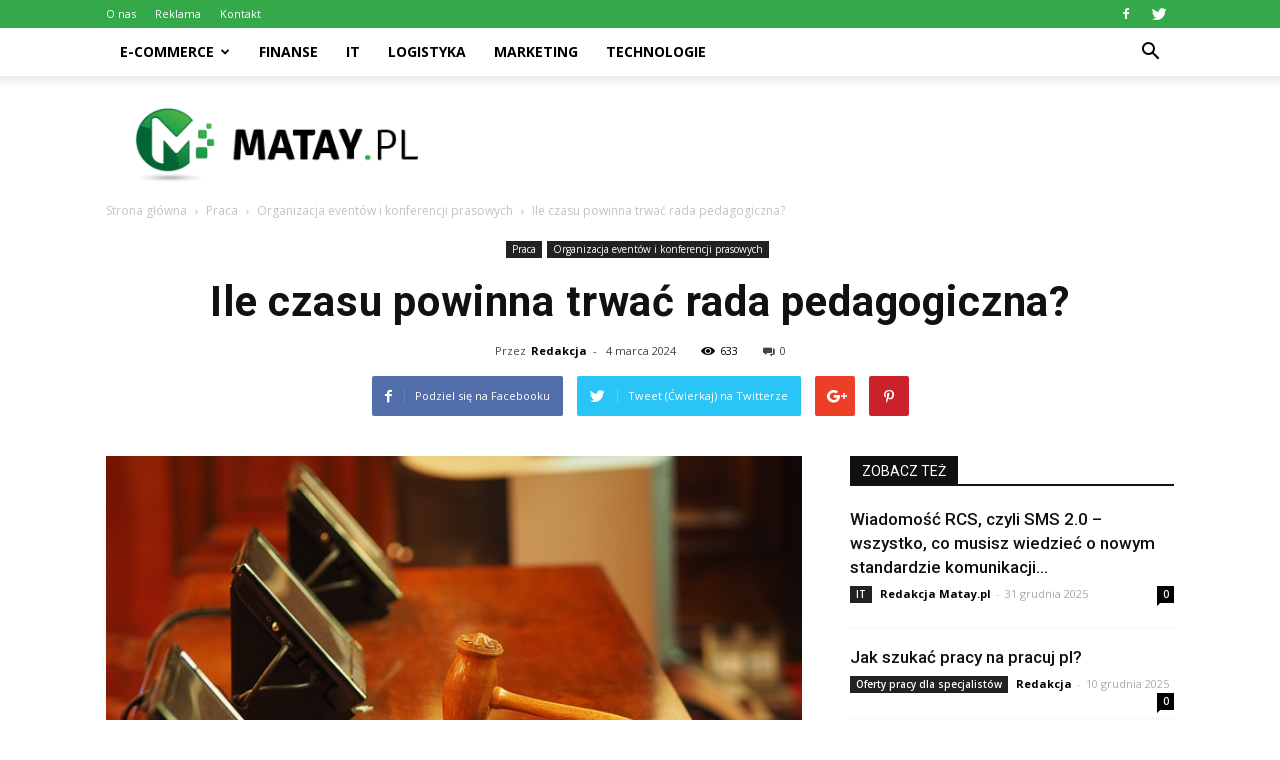

--- FILE ---
content_type: text/html; charset=UTF-8
request_url: https://www.matay.pl/ile-czasu-powinna-trwac-rada-pedagogiczna/
body_size: 96671
content:
<!doctype html >
<!--[if IE 8]>    <html class="ie8" lang="en"> <![endif]-->
<!--[if IE 9]>    <html class="ie9" lang="en"> <![endif]-->
<!--[if gt IE 8]><!--> <html lang="pl-PL"> <!--<![endif]-->
<head>
    <title>Ile czasu powinna trwać rada pedagogiczna? | Matay.pl</title>
    <meta charset="UTF-8" />
    <meta name="viewport" content="width=device-width, initial-scale=1.0">
    <link rel="pingback" href="https://www.matay.pl/xmlrpc.php" />
    <meta property="og:image" content="https://www.matay.pl/wp-content/uploads/2024/01/c8e09a72b035f5e4d14913882c7575e5.jpeg" /><meta name="author" content="Redakcja">
<link rel='dns-prefetch' href='//s0.wp.com' />
<link rel='dns-prefetch' href='//fonts.googleapis.com' />
<link rel='dns-prefetch' href='//s.w.org' />
<link rel="alternate" type="application/rss+xml" title="Matay.pl &raquo; Kanał z wpisami" href="https://www.matay.pl/feed/" />
<link rel="alternate" type="application/rss+xml" title="Matay.pl &raquo; Kanał z komentarzami" href="https://www.matay.pl/comments/feed/" />
<link rel="alternate" type="application/rss+xml" title="Matay.pl &raquo; Ile czasu powinna trwać rada pedagogiczna? Kanał z komentarzami" href="https://www.matay.pl/ile-czasu-powinna-trwac-rada-pedagogiczna/feed/" />
		<script type="text/javascript">
			window._wpemojiSettings = {"baseUrl":"https:\/\/s.w.org\/images\/core\/emoji\/11\/72x72\/","ext":".png","svgUrl":"https:\/\/s.w.org\/images\/core\/emoji\/11\/svg\/","svgExt":".svg","source":{"concatemoji":"https:\/\/www.matay.pl\/wp-includes\/js\/wp-emoji-release.min.js?ver=4.9.26"}};
			!function(e,a,t){var n,r,o,i=a.createElement("canvas"),p=i.getContext&&i.getContext("2d");function s(e,t){var a=String.fromCharCode;p.clearRect(0,0,i.width,i.height),p.fillText(a.apply(this,e),0,0);e=i.toDataURL();return p.clearRect(0,0,i.width,i.height),p.fillText(a.apply(this,t),0,0),e===i.toDataURL()}function c(e){var t=a.createElement("script");t.src=e,t.defer=t.type="text/javascript",a.getElementsByTagName("head")[0].appendChild(t)}for(o=Array("flag","emoji"),t.supports={everything:!0,everythingExceptFlag:!0},r=0;r<o.length;r++)t.supports[o[r]]=function(e){if(!p||!p.fillText)return!1;switch(p.textBaseline="top",p.font="600 32px Arial",e){case"flag":return s([55356,56826,55356,56819],[55356,56826,8203,55356,56819])?!1:!s([55356,57332,56128,56423,56128,56418,56128,56421,56128,56430,56128,56423,56128,56447],[55356,57332,8203,56128,56423,8203,56128,56418,8203,56128,56421,8203,56128,56430,8203,56128,56423,8203,56128,56447]);case"emoji":return!s([55358,56760,9792,65039],[55358,56760,8203,9792,65039])}return!1}(o[r]),t.supports.everything=t.supports.everything&&t.supports[o[r]],"flag"!==o[r]&&(t.supports.everythingExceptFlag=t.supports.everythingExceptFlag&&t.supports[o[r]]);t.supports.everythingExceptFlag=t.supports.everythingExceptFlag&&!t.supports.flag,t.DOMReady=!1,t.readyCallback=function(){t.DOMReady=!0},t.supports.everything||(n=function(){t.readyCallback()},a.addEventListener?(a.addEventListener("DOMContentLoaded",n,!1),e.addEventListener("load",n,!1)):(e.attachEvent("onload",n),a.attachEvent("onreadystatechange",function(){"complete"===a.readyState&&t.readyCallback()})),(n=t.source||{}).concatemoji?c(n.concatemoji):n.wpemoji&&n.twemoji&&(c(n.twemoji),c(n.wpemoji)))}(window,document,window._wpemojiSettings);
		</script>
		<style type="text/css">
img.wp-smiley,
img.emoji {
	display: inline !important;
	border: none !important;
	box-shadow: none !important;
	height: 1em !important;
	width: 1em !important;
	margin: 0 .07em !important;
	vertical-align: -0.1em !important;
	background: none !important;
	padding: 0 !important;
}
</style>
<link rel='stylesheet' id='simple-payments-css'  href='https://www.matay.pl/wp-content/plugins/jetpack/modules/simple-payments/simple-payments.css?ver=4.9.26' type='text/css' media='all' />
<link rel='stylesheet' id='google-fonts-style-css'  href='https://fonts.googleapis.com/css?family=Open+Sans%3A300italic%2C400%2C400italic%2C600%2C600italic%2C700%7CRoboto%3A300%2C400%2C400italic%2C500%2C500italic%2C700%2C900&#038;ver=7.8.1' type='text/css' media='all' />
<link rel='stylesheet' id='js_composer_front-css'  href='https://www.matay.pl/wp-content/plugins/js_composer/assets/css/js_composer.min.css?ver=5.1.1' type='text/css' media='all' />
<link rel='stylesheet' id='td-theme-css'  href='https://www.matay.pl/wp-content/themes/Newspaper/style.css?ver=7.8.1' type='text/css' media='all' />
<link rel='stylesheet' id='td-theme-demo-style-css'  href='https://www.matay.pl/wp-content/themes/Newspaper/includes/demos/college/demo_style.css?ver=7.8.1' type='text/css' media='all' />
<link rel='stylesheet' id='open-sans-css'  href='https://fonts.googleapis.com/css?family=Open+Sans%3A300italic%2C400italic%2C600italic%2C300%2C400%2C600&#038;subset=latin%2Clatin-ext&#038;ver=4.9.26' type='text/css' media='all' />
<link rel='stylesheet' id='jetpack_css-css'  href='https://www.matay.pl/wp-content/plugins/jetpack/css/jetpack.css?ver=5.2.5' type='text/css' media='all' />
<script type='text/javascript' src='https://www.matay.pl/wp-includes/js/jquery/jquery.js?ver=1.12.4'></script>
<script type='text/javascript' src='https://www.matay.pl/wp-includes/js/jquery/jquery-migrate.min.js?ver=1.4.1'></script>
<link rel='https://api.w.org/' href='https://www.matay.pl/wp-json/' />
<link rel="EditURI" type="application/rsd+xml" title="RSD" href="https://www.matay.pl/xmlrpc.php?rsd" />
<link rel="wlwmanifest" type="application/wlwmanifest+xml" href="https://www.matay.pl/wp-includes/wlwmanifest.xml" /> 
<link rel='prev' title='Jak rozwiązywać zadania optymalizacyjne?' href='https://www.matay.pl/jak-rozwiazywac-zadania-optymalizacyjne/' />
<link rel='next' title='Ile ZUS dopłaca do niani?' href='https://www.matay.pl/ile-zus-doplaca-do-niani/' />
<meta name="generator" content="WordPress 4.9.26" />
<link rel="canonical" href="https://www.matay.pl/ile-czasu-powinna-trwac-rada-pedagogiczna/" />
<link rel='shortlink' href='https://wp.me/pUKIB-1G5' />
<link rel="alternate" type="application/json+oembed" href="https://www.matay.pl/wp-json/oembed/1.0/embed?url=https%3A%2F%2Fwww.matay.pl%2File-czasu-powinna-trwac-rada-pedagogiczna%2F" />
<link rel="alternate" type="text/xml+oembed" href="https://www.matay.pl/wp-json/oembed/1.0/embed?url=https%3A%2F%2Fwww.matay.pl%2File-czasu-powinna-trwac-rada-pedagogiczna%2F&#038;format=xml" />

<link rel='dns-prefetch' href='//v0.wordpress.com'>
<style type='text/css'>img#wpstats{display:none}</style><!--[if lt IE 9]><script src="https://html5shim.googlecode.com/svn/trunk/html5.js"></script><![endif]-->
    <meta name="generator" content="Powered by Visual Composer - drag and drop page builder for WordPress."/>
<!--[if lte IE 9]><link rel="stylesheet" type="text/css" href="https://www.matay.pl/wp-content/plugins/js_composer/assets/css/vc_lte_ie9.min.css" media="screen"><![endif]-->
<!-- Jetpack Open Graph Tags -->
<meta property="og:type" content="article" />
<meta property="og:title" content="Ile czasu powinna trwać rada pedagogiczna?" />
<meta property="og:url" content="https://www.matay.pl/ile-czasu-powinna-trwac-rada-pedagogiczna/" />
<meta property="og:description" content="Ile czasu powinna trwać rada pedagogiczna? Wprowadzenie: Rada pedagogiczna jest nieodłącznym elementem funkcjonowania każdej placówki oświatowej. Jej głównym celem jest podejmowanie decyzji dotyczą…" />
<meta property="article:published_time" content="2024-03-04T17:13:00+00:00" />
<meta property="article:modified_time" content="2024-03-04T17:13:00+00:00" />
<meta property="og:site_name" content="Matay.pl" />
<meta property="og:image" content="https://www.matay.pl/wp-content/uploads/2024/01/c8e09a72b035f5e4d14913882c7575e5.jpeg" />
<meta property="og:image:width" content="640" />
<meta property="og:image:height" content="480" />
<meta property="og:locale" content="pl_PL" />
<meta name="twitter:site" content="@matay_pl" />
<meta name="twitter:image" content="https://www.matay.pl/wp-content/uploads/2024/01/c8e09a72b035f5e4d14913882c7575e5.jpeg?w=640" />
<meta name="twitter:card" content="summary_large_image" />
<meta name="twitter:creator" content="@matay_pl" />

<!-- JS generated by theme -->

<script>
    
    

	    var tdBlocksArray = []; //here we store all the items for the current page

	    //td_block class - each ajax block uses a object of this class for requests
	    function tdBlock() {
		    this.id = '';
		    this.block_type = 1; //block type id (1-234 etc)
		    this.atts = '';
		    this.td_column_number = '';
		    this.td_current_page = 1; //
		    this.post_count = 0; //from wp
		    this.found_posts = 0; //from wp
		    this.max_num_pages = 0; //from wp
		    this.td_filter_value = ''; //current live filter value
		    this.is_ajax_running = false;
		    this.td_user_action = ''; // load more or infinite loader (used by the animation)
		    this.header_color = '';
		    this.ajax_pagination_infinite_stop = ''; //show load more at page x
	    }


        // td_js_generator - mini detector
        (function(){
            var htmlTag = document.getElementsByTagName("html")[0];

            if ( navigator.userAgent.indexOf("MSIE 10.0") > -1 ) {
                htmlTag.className += ' ie10';
            }

            if ( !!navigator.userAgent.match(/Trident.*rv\:11\./) ) {
                htmlTag.className += ' ie11';
            }

            if ( /(iPad|iPhone|iPod)/g.test(navigator.userAgent) ) {
                htmlTag.className += ' td-md-is-ios';
            }

            var user_agent = navigator.userAgent.toLowerCase();
            if ( user_agent.indexOf("android") > -1 ) {
                htmlTag.className += ' td-md-is-android';
            }

            if ( -1 !== navigator.userAgent.indexOf('Mac OS X')  ) {
                htmlTag.className += ' td-md-is-os-x';
            }

            if ( /chrom(e|ium)/.test(navigator.userAgent.toLowerCase()) ) {
               htmlTag.className += ' td-md-is-chrome';
            }

            if ( -1 !== navigator.userAgent.indexOf('Firefox') ) {
                htmlTag.className += ' td-md-is-firefox';
            }

            if ( -1 !== navigator.userAgent.indexOf('Safari') && -1 === navigator.userAgent.indexOf('Chrome') ) {
                htmlTag.className += ' td-md-is-safari';
            }

            if( -1 !== navigator.userAgent.indexOf('IEMobile') ){
                htmlTag.className += ' td-md-is-iemobile';
            }

        })();




        var tdLocalCache = {};

        ( function () {
            "use strict";

            tdLocalCache = {
                data: {},
                remove: function (resource_id) {
                    delete tdLocalCache.data[resource_id];
                },
                exist: function (resource_id) {
                    return tdLocalCache.data.hasOwnProperty(resource_id) && tdLocalCache.data[resource_id] !== null;
                },
                get: function (resource_id) {
                    return tdLocalCache.data[resource_id];
                },
                set: function (resource_id, cachedData) {
                    tdLocalCache.remove(resource_id);
                    tdLocalCache.data[resource_id] = cachedData;
                }
            };
        })();

    
    
var td_viewport_interval_list=[{"limitBottom":767,"sidebarWidth":228},{"limitBottom":1018,"sidebarWidth":300},{"limitBottom":1140,"sidebarWidth":324}];
var td_animation_stack_effect="type1";
var tds_animation_stack=true;
var td_animation_stack_specific_selectors=".entry-thumb, img[class*=\"wp-image-\"], a.td-sml-link-to-image > img";
var td_animation_stack_general_selectors=".td-animation-stack .entry-thumb, .post .entry-thumb, .post img[class*=\"wp-image-\"], .post a.td-sml-link-to-image > img";
var td_ajax_url="https:\/\/www.matay.pl\/wp-admin\/admin-ajax.php?td_theme_name=Newspaper&v=7.8.1";
var td_get_template_directory_uri="https:\/\/www.matay.pl\/wp-content\/themes\/Newspaper";
var tds_snap_menu="";
var tds_logo_on_sticky="";
var tds_header_style="2";
var td_please_wait="Prosz\u0119 czeka\u0107 ...";
var td_email_user_pass_incorrect="U\u017cytkownik lub has\u0142o niepoprawne!";
var td_email_user_incorrect="E-mail lub nazwa u\u017cytkownika jest niepoprawna!";
var td_email_incorrect="E-mail niepoprawny!";
var tds_more_articles_on_post_enable="";
var tds_more_articles_on_post_time_to_wait="";
var tds_more_articles_on_post_pages_distance_from_top=0;
var tds_theme_color_site_wide="#34a94a";
var tds_smart_sidebar="enabled";
var tdThemeName="Newspaper";
var td_magnific_popup_translation_tPrev="Poprzedni (Strza\u0142ka w lewo)";
var td_magnific_popup_translation_tNext="Nast\u0119pny (Strza\u0142ka w prawo)";
var td_magnific_popup_translation_tCounter="%curr% z %total%";
var td_magnific_popup_translation_ajax_tError="Zawarto\u015b\u0107 z %url% nie mo\u017ce by\u0107 za\u0142adowana.";
var td_magnific_popup_translation_image_tError="Obraz #%curr% nie mo\u017ce by\u0107 za\u0142adowany.";
var td_ad_background_click_link="";
var td_ad_background_click_target="";
</script>


<!-- Header style compiled by theme -->

<style>
    
.td-header-wrap .black-menu .sf-menu > .current-menu-item > a,
    .td-header-wrap .black-menu .sf-menu > .current-menu-ancestor > a,
    .td-header-wrap .black-menu .sf-menu > .current-category-ancestor > a,
    .td-header-wrap .black-menu .sf-menu > li > a:hover,
    .td-header-wrap .black-menu .sf-menu > .sfHover > a,
    .td-header-style-12 .td-header-menu-wrap-full,
    .sf-menu > .current-menu-item > a:after,
    .sf-menu > .current-menu-ancestor > a:after,
    .sf-menu > .current-category-ancestor > a:after,
    .sf-menu > li:hover > a:after,
    .sf-menu > .sfHover > a:after,
    .td-header-style-12 .td-affix,
    .header-search-wrap .td-drop-down-search:after,
    .header-search-wrap .td-drop-down-search .btn:hover,
    input[type=submit]:hover,
    .td-read-more a,
    .td-post-category:hover,
    .td-grid-style-1.td-hover-1 .td-big-grid-post:hover .td-post-category,
    .td-grid-style-5.td-hover-1 .td-big-grid-post:hover .td-post-category,
    .td_top_authors .td-active .td-author-post-count,
    .td_top_authors .td-active .td-author-comments-count,
    .td_top_authors .td_mod_wrap:hover .td-author-post-count,
    .td_top_authors .td_mod_wrap:hover .td-author-comments-count,
    .td-404-sub-sub-title a:hover,
    .td-search-form-widget .wpb_button:hover,
    .td-rating-bar-wrap div,
    .td_category_template_3 .td-current-sub-category,
    .dropcap,
    .td_wrapper_video_playlist .td_video_controls_playlist_wrapper,
    .wpb_default,
    .wpb_default:hover,
    .td-left-smart-list:hover,
    .td-right-smart-list:hover,
    .woocommerce-checkout .woocommerce input.button:hover,
    .woocommerce-page .woocommerce a.button:hover,
    .woocommerce-account div.woocommerce .button:hover,
    #bbpress-forums button:hover,
    .bbp_widget_login .button:hover,
    .td-footer-wrapper .td-post-category,
    .td-footer-wrapper .widget_product_search input[type="submit"]:hover,
    .woocommerce .product a.button:hover,
    .woocommerce .product #respond input#submit:hover,
    .woocommerce .checkout input#place_order:hover,
    .woocommerce .woocommerce.widget .button:hover,
    .single-product .product .summary .cart .button:hover,
    .woocommerce-cart .woocommerce table.cart .button:hover,
    .woocommerce-cart .woocommerce .shipping-calculator-form .button:hover,
    .td-next-prev-wrap a:hover,
    .td-load-more-wrap a:hover,
    .td-post-small-box a:hover,
    .page-nav .current,
    .page-nav:first-child > div,
    .td_category_template_8 .td-category-header .td-category a.td-current-sub-category,
    .td_category_template_4 .td-category-siblings .td-category a:hover,
    #bbpress-forums .bbp-pagination .current,
    #bbpress-forums #bbp-single-user-details #bbp-user-navigation li.current a,
    .td-theme-slider:hover .slide-meta-cat a,
    a.vc_btn-black:hover,
    .td-trending-now-wrapper:hover .td-trending-now-title,
    .td-scroll-up,
    .td-smart-list-button:hover,
    .td-weather-information:before,
    .td-weather-week:before,
    .td_block_exchange .td-exchange-header:before,
    .td_block_big_grid_9.td-grid-style-1 .td-post-category,
    .td_block_big_grid_9.td-grid-style-5 .td-post-category,
    .td-grid-style-6.td-hover-1 .td-module-thumb:after,
    .td-pulldown-syle-2 .td-subcat-dropdown ul:after,
    .td_block_template_9 .td-block-title:after,
    .td_block_template_15 .td-block-title:before {
        background-color: #34a94a;
    }

    .global-block-template-4 .td-related-title .td-cur-simple-item:before {
        border-color: #34a94a transparent transparent transparent !important;
    }

    .woocommerce .woocommerce-message .button:hover,
    .woocommerce .woocommerce-error .button:hover,
    .woocommerce .woocommerce-info .button:hover,
    .global-block-template-4 .td-related-title .td-cur-simple-item,
    .global-block-template-3 .td-related-title .td-cur-simple-item,
    .global-block-template-9 .td-related-title:after {
        background-color: #34a94a !important;
    }

    .woocommerce .product .onsale,
    .woocommerce.widget .ui-slider .ui-slider-handle {
        background: none #34a94a;
    }

    .woocommerce.widget.widget_layered_nav_filters ul li a {
        background: none repeat scroll 0 0 #34a94a !important;
    }

    a,
    cite a:hover,
    .td_mega_menu_sub_cats .cur-sub-cat,
    .td-mega-span h3 a:hover,
    .td_mod_mega_menu:hover .entry-title a,
    .header-search-wrap .result-msg a:hover,
    .top-header-menu li a:hover,
    .top-header-menu .current-menu-item > a,
    .top-header-menu .current-menu-ancestor > a,
    .top-header-menu .current-category-ancestor > a,
    .td-social-icon-wrap > a:hover,
    .td-header-sp-top-widget .td-social-icon-wrap a:hover,
    .td-page-content blockquote p,
    .td-post-content blockquote p,
    .mce-content-body blockquote p,
    .comment-content blockquote p,
    .wpb_text_column blockquote p,
    .td_block_text_with_title blockquote p,
    .td_module_wrap:hover .entry-title a,
    .td-subcat-filter .td-subcat-list a:hover,
    .td-subcat-filter .td-subcat-dropdown a:hover,
    .td_quote_on_blocks,
    .dropcap2,
    .dropcap3,
    .td_top_authors .td-active .td-authors-name a,
    .td_top_authors .td_mod_wrap:hover .td-authors-name a,
    .td-post-next-prev-content a:hover,
    .author-box-wrap .td-author-social a:hover,
    .td-author-name a:hover,
    .td-author-url a:hover,
    .td_mod_related_posts:hover h3 > a,
    .td-post-template-11 .td-related-title .td-related-left:hover,
    .td-post-template-11 .td-related-title .td-related-right:hover,
    .td-post-template-11 .td-related-title .td-cur-simple-item,
    .td-post-template-11 .td_block_related_posts .td-next-prev-wrap a:hover,
    .comment-reply-link:hover,
    .logged-in-as a:hover,
    #cancel-comment-reply-link:hover,
    .td-search-query,
    .td-category-header .td-pulldown-category-filter-link:hover,
    .td-category-siblings .td-subcat-dropdown a:hover,
    .td-category-siblings .td-subcat-dropdown a.td-current-sub-category,
    .widget a:hover,
    .archive .widget_archive .current,
    .archive .widget_archive .current a,
    .widget_calendar tfoot a:hover,
    .woocommerce a.added_to_cart:hover,
    #bbpress-forums li.bbp-header .bbp-reply-content span a:hover,
    #bbpress-forums .bbp-forum-freshness a:hover,
    #bbpress-forums .bbp-topic-freshness a:hover,
    #bbpress-forums .bbp-forums-list li a:hover,
    #bbpress-forums .bbp-forum-title:hover,
    #bbpress-forums .bbp-topic-permalink:hover,
    #bbpress-forums .bbp-topic-started-by a:hover,
    #bbpress-forums .bbp-topic-started-in a:hover,
    #bbpress-forums .bbp-body .super-sticky li.bbp-topic-title .bbp-topic-permalink,
    #bbpress-forums .bbp-body .sticky li.bbp-topic-title .bbp-topic-permalink,
    .widget_display_replies .bbp-author-name,
    .widget_display_topics .bbp-author-name,
    .footer-text-wrap .footer-email-wrap a,
    .td-subfooter-menu li a:hover,
    .footer-social-wrap a:hover,
    a.vc_btn-black:hover,
    .td-smart-list-dropdown-wrap .td-smart-list-button:hover,
    .td_module_17 .td-read-more a:hover,
    .td_module_18 .td-read-more a:hover,
    .td_module_19 .td-post-author-name a:hover,
    .td-instagram-user a,
    .td-pulldown-syle-2 .td-subcat-dropdown:hover .td-subcat-more span,
    .td-pulldown-syle-2 .td-subcat-dropdown:hover .td-subcat-more i,
    .td-pulldown-syle-3 .td-subcat-dropdown:hover .td-subcat-more span,
    .td-pulldown-syle-3 .td-subcat-dropdown:hover .td-subcat-more i,
    .td-block-title-wrap .td-wrapper-pulldown-filter .td-pulldown-filter-display-option:hover,
    .td-block-title-wrap .td-wrapper-pulldown-filter .td-pulldown-filter-display-option:hover i,
    .td-block-title-wrap .td-wrapper-pulldown-filter .td-pulldown-filter-link:hover,
    .td-block-title-wrap .td-wrapper-pulldown-filter .td-pulldown-filter-item .td-cur-simple-item,
    .global-block-template-2 .td-related-title .td-cur-simple-item,
    .global-block-template-5 .td-related-title .td-cur-simple-item,
    .global-block-template-6 .td-related-title .td-cur-simple-item,
    .global-block-template-7 .td-related-title .td-cur-simple-item,
    .global-block-template-8 .td-related-title .td-cur-simple-item,
    .global-block-template-9 .td-related-title .td-cur-simple-item,
    .global-block-template-10 .td-related-title .td-cur-simple-item,
    .global-block-template-11 .td-related-title .td-cur-simple-item,
    .global-block-template-12 .td-related-title .td-cur-simple-item,
    .global-block-template-13 .td-related-title .td-cur-simple-item,
    .global-block-template-14 .td-related-title .td-cur-simple-item,
    .global-block-template-15 .td-related-title .td-cur-simple-item,
    .global-block-template-16 .td-related-title .td-cur-simple-item,
    .global-block-template-17 .td-related-title .td-cur-simple-item,
    .td-theme-wrap .sf-menu ul .td-menu-item > a:hover,
    .td-theme-wrap .sf-menu ul .sfHover > a,
    .td-theme-wrap .sf-menu ul .current-menu-ancestor > a,
    .td-theme-wrap .sf-menu ul .current-category-ancestor > a,
    .td-theme-wrap .sf-menu ul .current-menu-item > a {
        color: #34a94a;
    }

    a.vc_btn-black.vc_btn_square_outlined:hover,
    a.vc_btn-black.vc_btn_outlined:hover,
    .td-mega-menu-page .wpb_content_element ul li a:hover,
     .td-theme-wrap .td-aj-search-results .td_module_wrap:hover .entry-title a,
    .td-theme-wrap .header-search-wrap .result-msg a:hover {
        color: #34a94a !important;
    }

    .td-next-prev-wrap a:hover,
    .td-load-more-wrap a:hover,
    .td-post-small-box a:hover,
    .page-nav .current,
    .page-nav:first-child > div,
    .td_category_template_8 .td-category-header .td-category a.td-current-sub-category,
    .td_category_template_4 .td-category-siblings .td-category a:hover,
    #bbpress-forums .bbp-pagination .current,
    .post .td_quote_box,
    .page .td_quote_box,
    a.vc_btn-black:hover,
    .td_block_template_5 .td-block-title > * {
        border-color: #34a94a;
    }

    .td_wrapper_video_playlist .td_video_currently_playing:after {
        border-color: #34a94a !important;
    }

    .header-search-wrap .td-drop-down-search:before {
        border-color: transparent transparent #34a94a transparent;
    }

    .block-title > span,
    .block-title > a,
    .block-title > label,
    .widgettitle,
    .widgettitle:after,
    .td-trending-now-title,
    .td-trending-now-wrapper:hover .td-trending-now-title,
    .wpb_tabs li.ui-tabs-active a,
    .wpb_tabs li:hover a,
    .vc_tta-container .vc_tta-color-grey.vc_tta-tabs-position-top.vc_tta-style-classic .vc_tta-tabs-container .vc_tta-tab.vc_active > a,
    .vc_tta-container .vc_tta-color-grey.vc_tta-tabs-position-top.vc_tta-style-classic .vc_tta-tabs-container .vc_tta-tab:hover > a,
    .td_block_template_1 .td-related-title .td-cur-simple-item,
    .woocommerce .product .products h2,
    .td-subcat-filter .td-subcat-dropdown:hover .td-subcat-more {
    	background-color: #34a94a;
    }

    .woocommerce div.product .woocommerce-tabs ul.tabs li.active {
    	background-color: #34a94a !important;
    }

    .block-title,
    .td_block_template_1 .td-related-title,
    .wpb_tabs .wpb_tabs_nav,
    .vc_tta-container .vc_tta-color-grey.vc_tta-tabs-position-top.vc_tta-style-classic .vc_tta-tabs-container,
    .woocommerce div.product .woocommerce-tabs ul.tabs:before {
        border-color: #34a94a;
    }
    .td_block_wrap .td-subcat-item a.td-cur-simple-item {
	    color: #34a94a;
	}


    
    .td-grid-style-4 .entry-title
    {
        background-color: rgba(52, 169, 74, 0.7);
    }

    
    .block-title > span,
    .block-title > span > a,
    .block-title > a,
    .block-title > label,
    .widgettitle,
    .widgettitle:after,
    .td-trending-now-title,
    .td-trending-now-wrapper:hover .td-trending-now-title,
    .wpb_tabs li.ui-tabs-active a,
    .wpb_tabs li:hover a,
    .vc_tta-container .vc_tta-color-grey.vc_tta-tabs-position-top.vc_tta-style-classic .vc_tta-tabs-container .vc_tta-tab.vc_active > a,
    .vc_tta-container .vc_tta-color-grey.vc_tta-tabs-position-top.vc_tta-style-classic .vc_tta-tabs-container .vc_tta-tab:hover > a,
    .td_block_template_1 .td-related-title .td-cur-simple-item,
    .woocommerce .product .products h2,
    .td-subcat-filter .td-subcat-dropdown:hover .td-subcat-more,
    .td-weather-information:before,
    .td-weather-week:before,
    .td_block_exchange .td-exchange-header:before,
    .td-theme-wrap .td_block_template_3 .td-block-title > *,
    .td-theme-wrap .td_block_template_4 .td-block-title > *,
    .td-theme-wrap .td_block_template_7 .td-block-title > *,
    .td-theme-wrap .td_block_template_9 .td-block-title:after,
    .td-theme-wrap .td_block_template_10 .td-block-title::before,
    .td-theme-wrap .td_block_template_11 .td-block-title::before,
    .td-theme-wrap .td_block_template_11 .td-block-title::after,
    .td-theme-wrap .td_block_template_14 .td-block-title,
    .td-theme-wrap .td_block_template_15 .td-block-title:before,
    .td-theme-wrap .td_block_template_17 .td-block-title:before {
        background-color: #111111;
    }

    .woocommerce div.product .woocommerce-tabs ul.tabs li.active {
    	background-color: #111111 !important;
    }

    .block-title,
    .td_block_template_1 .td-related-title,
    .wpb_tabs .wpb_tabs_nav,
    .vc_tta-container .vc_tta-color-grey.vc_tta-tabs-position-top.vc_tta-style-classic .vc_tta-tabs-container,
    .woocommerce div.product .woocommerce-tabs ul.tabs:before,
    .td-theme-wrap .td_block_template_5 .td-block-title > *,
    .td-theme-wrap .td_block_template_17 .td-block-title,
    .td-theme-wrap .td_block_template_17 .td-block-title::before {
        border-color: #111111;
    }

    .td-theme-wrap .td_block_template_4 .td-block-title > *:before,
    .td-theme-wrap .td_block_template_17 .td-block-title::after {
        border-color: #111111 transparent transparent transparent;
    }

    
    .td-header-wrap .td-header-top-menu-full,
    .td-header-wrap .top-header-menu .sub-menu {
        background-color: #34a94a;
    }
    .td-header-style-8 .td-header-top-menu-full {
        background-color: transparent;
    }
    .td-header-style-8 .td-header-top-menu-full .td-header-top-menu {
        background-color: #34a94a;
        padding-left: 15px;
        padding-right: 15px;
    }

    .td-header-wrap .td-header-top-menu-full .td-header-top-menu,
    .td-header-wrap .td-header-top-menu-full {
        border-bottom: none;
    }


    
    .td-header-top-menu,
    .td-header-top-menu a,
    .td-header-wrap .td-header-top-menu-full .td-header-top-menu,
    .td-header-wrap .td-header-top-menu-full a,
    .td-header-style-8 .td-header-top-menu,
    .td-header-style-8 .td-header-top-menu a {
        color: #ffffff;
    }

    
    .top-header-menu .current-menu-item > a,
    .top-header-menu .current-menu-ancestor > a,
    .top-header-menu .current-category-ancestor > a,
    .top-header-menu li a:hover {
        color: #000000;
    }

    
    .td-header-wrap .td-header-sp-top-widget .td-icon-font {
        color: #ffffff;
    }

    
    .td-header-wrap .td-header-sp-top-widget i.td-icon-font:hover {
        color: #bababa;
    }


    
    .td-menu-background:before,
    .td-search-background:before {
        background: #041228;
        background: -moz-linear-gradient(top, #041228 0%, #cc852e 100%);
        background: -webkit-gradient(left top, left bottom, color-stop(0%, #041228), color-stop(100%, #cc852e));
        background: -webkit-linear-gradient(top, #041228 0%, #cc852e 100%);
        background: -o-linear-gradient(top, #041228 0%, @mobileu_gradient_two_mob 100%);
        background: -ms-linear-gradient(top, #041228 0%, #cc852e 100%);
        background: linear-gradient(to bottom, #041228 0%, #cc852e 100%);
        filter: progid:DXImageTransform.Microsoft.gradient( startColorstr='#041228', endColorstr='#cc852e', GradientType=0 );
    }

    
    .td-footer-wrapper,
    .td-footer-wrapper .td_block_template_7 .td-block-title > *,
    .td-footer-wrapper .td_block_template_17 .td-block-title,
    .td-footer-wrapper .td-block-title-wrap .td-wrapper-pulldown-filter {
        background-color: #f9f9f9;
    }

    
    .td-footer-wrapper,
    .td-footer-wrapper a,
    .td-footer-wrapper .block-title a,
    .td-footer-wrapper .block-title span,
    .td-footer-wrapper .block-title label,
    .td-footer-wrapper .td-excerpt,
    .td-footer-wrapper .td-post-author-name span,
    .td-footer-wrapper .td-post-date,
    .td-footer-wrapper .td-social-style3 .td_social_type a,
    .td-footer-wrapper .td-social-style3,
    .td-footer-wrapper .td-social-style4 .td_social_type a,
    .td-footer-wrapper .td-social-style4,
    .td-footer-wrapper .td-social-style9,
    .td-footer-wrapper .td-social-style10,
    .td-footer-wrapper .td-social-style2 .td_social_type a,
    .td-footer-wrapper .td-social-style8 .td_social_type a,
    .td-footer-wrapper .td-social-style2 .td_social_type,
    .td-footer-wrapper .td-social-style8 .td_social_type,
    .td-footer-template-13 .td-social-name,
    .td-footer-wrapper .td_block_template_7 .td-block-title > * {
        color: #000000;
    }

    .td-footer-wrapper .widget_calendar th,
    .td-footer-wrapper .widget_calendar td,
    .td-footer-wrapper .td-social-style2 .td_social_type .td-social-box,
    .td-footer-wrapper .td-social-style8 .td_social_type .td-social-box,
    .td-social-style-2 .td-icon-font:after {
        border-color: #000000;
    }

    .td-footer-wrapper .td-module-comments a,
    .td-footer-wrapper .td-post-category,
    .td-footer-wrapper .td-slide-meta .td-post-author-name span,
    .td-footer-wrapper .td-slide-meta .td-post-date {
        color: #fff;
    }

    
    .td-footer-bottom-full .td-container::before {
        background-color: rgba(0, 0, 0, 0.1);
    }

    
	.td-footer-wrapper .block-title > span,
    .td-footer-wrapper .block-title > a,
    .td-footer-wrapper .widgettitle,
    .td-theme-wrap .td-footer-wrapper .td-container .td-block-title > *,
    .td-theme-wrap .td-footer-wrapper .td_block_template_6 .td-block-title:before {
    	color: #34a94a;
    }

    
    .td-footer-wrapper .footer-social-wrap .td-icon-font {
        color: #000000;
    }

    
    .td-sub-footer-container {
        background-color: #34a94a;
    }

    
    .td-sub-footer-container,
    .td-subfooter-menu li a {
        color: #ffffff;
    }

    
    .widget_archive a,
    .widget_calendar,
    .widget_categories a,
    .widget_nav_menu a,
    .widget_meta a,
    .widget_pages a,
    .widget_recent_comments a,
    .widget_recent_entries a,
    .widget_text .textwidget,
    .widget_tag_cloud a,
    .widget_search input,
    .woocommerce .product-categories a,
    .widget_display_forums a,
    .widget_display_replies a,
    .widget_display_topics a,
    .widget_display_views a,
    .widget_display_stats {
    	font-size:16px;
	
    }
</style>

<script>
  (function(i,s,o,g,r,a,m){i['GoogleAnalyticsObject']=r;i[r]=i[r]||function(){
  (i[r].q=i[r].q||[]).push(arguments)},i[r].l=1*new Date();a=s.createElement(o),
  m=s.getElementsByTagName(o)[0];a.async=1;a.src=g;m.parentNode.insertBefore(a,m)
  })(window,document,'script','https://www.google-analytics.com/analytics.js','ga');

  ga('create', 'UA-105576980-1', 'auto');
  ga('send', 'pageview');

</script><noscript><style type="text/css"> .wpb_animate_when_almost_visible { opacity: 1; }</style></noscript></head>

<body class="post-template-default single single-post postid-6453 single-format-standard ile-czasu-powinna-trwac-rada-pedagogiczna global-block-template-1 td-college single_template_13 wpb-js-composer js-comp-ver-5.1.1 vc_responsive td-animation-stack-type1 td-full-layout" itemscope="itemscope" itemtype="https://schema.org/WebPage">

        <div class="td-scroll-up"><i class="td-icon-menu-up"></i></div>
    
    <div class="td-menu-background"></div>
<div id="td-mobile-nav">
    <div class="td-mobile-container">
        <!-- mobile menu top section -->
        <div class="td-menu-socials-wrap">
            <!-- socials -->
            <div class="td-menu-socials">
                
        <span class="td-social-icon-wrap">
            <a target="_blank" href="https://www.facebook.com/Mataypl-316994148710606/" title="Facebook">
                <i class="td-icon-font td-icon-facebook"></i>
            </a>
        </span>
        <span class="td-social-icon-wrap">
            <a target="_blank" href="https://twitter.com/matay_pl" title="Twitter">
                <i class="td-icon-font td-icon-twitter"></i>
            </a>
        </span>            </div>
            <!-- close button -->
            <div class="td-mobile-close">
                <a href="#"><i class="td-icon-close-mobile"></i></a>
            </div>
        </div>

        <!-- login section -->
        
        <!-- menu section -->
        <div class="td-mobile-content">
            <div class="menu-menu-container"><ul id="menu-menu" class="td-mobile-main-menu"><li id="menu-item-23" class="menu-item menu-item-type-taxonomy menu-item-object-category menu-item-has-children menu-item-first menu-item-23"><a href="https://www.matay.pl/category/e-commerce/">E-commerce<i class="td-icon-menu-right td-element-after"></i></a>
<ul class="sub-menu">
	<li id="menu-item-578" class="menu-item menu-item-type-taxonomy menu-item-object-category menu-item-has-children menu-item-578"><a href="https://www.matay.pl/category/zarzadzanie-zasobami-ludzkimi/">Zarządzanie zasobami ludzkimi<i class="td-icon-menu-right td-element-after"></i></a>
	<ul class="sub-menu">
		<li id="menu-item-579" class="menu-item menu-item-type-taxonomy menu-item-object-category menu-item-579"><a href="https://www.matay.pl/category/zarzadzanie-zasobami-ludzkimi/budowanie-pozytywnych-relacji-z-pracownikami/">Budowanie pozytywnych relacji z pracownikami</a></li>
		<li id="menu-item-580" class="menu-item menu-item-type-taxonomy menu-item-object-category menu-item-580"><a href="https://www.matay.pl/category/zarzadzanie-zasobami-ludzkimi/planowanie-zasobow-ludzkich/">Planowanie zasobów ludzkich</a></li>
		<li id="menu-item-581" class="menu-item menu-item-type-taxonomy menu-item-object-category menu-item-581"><a href="https://www.matay.pl/category/zarzadzanie-zasobami-ludzkimi/rozwoj-kompetencji-pracownikow/">Rozwój kompetencji pracowników</a></li>
		<li id="menu-item-582" class="menu-item menu-item-type-taxonomy menu-item-object-category menu-item-582"><a href="https://www.matay.pl/category/zarzadzanie-zasobami-ludzkimi/wdrazanie-systemow-wynagradzania/">Wdrażanie systemów wynagradzania</a></li>
		<li id="menu-item-583" class="menu-item menu-item-type-taxonomy menu-item-object-category menu-item-583"><a href="https://www.matay.pl/category/zarzadzanie-zasobami-ludzkimi/zarzadzanie-wiedza-w-organizacji/">Zarządzanie wiedzą w organizacji</a></li>
		<li id="menu-item-738" class="menu-item menu-item-type-taxonomy menu-item-object-category menu-item-738"><a href="https://www.matay.pl/category/zarzadzanie-zasobami-ludzkimi/przeciwdzialanie-mobbingowi/">Przeciwdziałanie mobbingowi</a></li>
		<li id="menu-item-739" class="menu-item menu-item-type-taxonomy menu-item-object-category menu-item-739"><a href="https://www.matay.pl/category/zarzadzanie-zasobami-ludzkimi/zarzadzanie-etyka-w-pracy/">Zarządzanie etyką w pracy</a></li>
		<li id="menu-item-740" class="menu-item menu-item-type-taxonomy menu-item-object-category menu-item-740"><a href="https://www.matay.pl/category/zarzadzanie-zasobami-ludzkimi/zarzadzanie-konfliktem/">Zarządzanie konfliktem</a></li>
		<li id="menu-item-741" class="menu-item menu-item-type-taxonomy menu-item-object-category menu-item-741"><a href="https://www.matay.pl/category/zarzadzanie-zasobami-ludzkimi/zarzadzanie-roznorodnoscia-kulturowa/">Zarządzanie różnorodnością kulturową</a></li>
		<li id="menu-item-742" class="menu-item menu-item-type-taxonomy menu-item-object-category menu-item-742"><a href="https://www.matay.pl/category/zarzadzanie-zasobami-ludzkimi/zwalnianie-pracownikow/">Zwalnianie pracowników</a></li>
	</ul>
</li>
</ul>
</li>
<li id="menu-item-24" class="menu-item menu-item-type-taxonomy menu-item-object-category menu-item-24"><a href="https://www.matay.pl/category/finanse/">Finanse</a></li>
<li id="menu-item-25" class="menu-item menu-item-type-taxonomy menu-item-object-category menu-item-25"><a href="https://www.matay.pl/category/it/">IT</a></li>
<li id="menu-item-26" class="menu-item menu-item-type-taxonomy menu-item-object-category menu-item-26"><a href="https://www.matay.pl/category/logistyka/">Logistyka</a></li>
<li id="menu-item-27" class="menu-item menu-item-type-taxonomy menu-item-object-category menu-item-27"><a href="https://www.matay.pl/category/marketing/">Marketing</a></li>
<li id="menu-item-28" class="menu-item menu-item-type-taxonomy menu-item-object-category menu-item-28"><a href="https://www.matay.pl/category/technologie/">Technologie</a></li>
</ul></div>        </div>
    </div>

    <!-- register/login section -->
    </div>    <div class="td-search-background"></div>
<div class="td-search-wrap-mob">
	<div class="td-drop-down-search" aria-labelledby="td-header-search-button">
		<form method="get" class="td-search-form" action="https://www.matay.pl/">
			<!-- close button -->
			<div class="td-search-close">
				<a href="#"><i class="td-icon-close-mobile"></i></a>
			</div>
			<div role="search" class="td-search-input">
				<span>Wyszukiwanie</span>
				<input id="td-header-search-mob" type="text" value="" name="s" autocomplete="off" />
			</div>
		</form>
		<div id="td-aj-search-mob"></div>
	</div>
</div>    
    
    <div id="td-outer-wrap" class="td-theme-wrap">
    
        <!--
Header style 2
-->
<div class="td-header-wrap td-header-style-2">

    <div class="td-header-top-menu-full td-container-wrap ">
        <div class="td-container td-header-row td-header-top-menu">
            
    <div class="top-bar-style-1">
        
<div class="td-header-sp-top-menu">


	<div class="menu-top-container"><ul id="menu-top" class="top-header-menu"><li id="menu-item-22" class="menu-item menu-item-type-post_type menu-item-object-page menu-item-first td-menu-item td-normal-menu menu-item-22"><a href="https://www.matay.pl/o-nas/">O nas</a></li>
<li id="menu-item-21" class="menu-item menu-item-type-post_type menu-item-object-page td-menu-item td-normal-menu menu-item-21"><a href="https://www.matay.pl/reklama/">Reklama</a></li>
<li id="menu-item-20" class="menu-item menu-item-type-post_type menu-item-object-page td-menu-item td-normal-menu menu-item-20"><a href="https://www.matay.pl/kontakt/">Kontakt</a></li>
</ul></div></div>
        <div class="td-header-sp-top-widget">
    
        <span class="td-social-icon-wrap">
            <a target="_blank" href="https://www.facebook.com/Mataypl-316994148710606/" title="Facebook">
                <i class="td-icon-font td-icon-facebook"></i>
            </a>
        </span>
        <span class="td-social-icon-wrap">
            <a target="_blank" href="https://twitter.com/matay_pl" title="Twitter">
                <i class="td-icon-font td-icon-twitter"></i>
            </a>
        </span></div>
    </div>

<!-- LOGIN MODAL -->
        </div>
    </div>

    <div class="td-header-menu-wrap-full td-container-wrap ">
        <div class="td-header-menu-wrap td-header-gradient">
            <div class="td-container td-header-row td-header-main-menu">
                <div id="td-header-menu" role="navigation">
    <div id="td-top-mobile-toggle"><a href="#"><i class="td-icon-font td-icon-mobile"></i></a></div>
    <div class="td-main-menu-logo td-logo-in-header">
                <a class="td-main-logo" href="https://www.matay.pl/">
            <img src="http://www.matay.pl/wp-content/uploads/2017/08/MATAY.png" alt="matay.pl" title="matay.pl"/>
        </a>
        </div>
    <div class="menu-menu-container"><ul id="menu-menu-1" class="sf-menu"><li class="menu-item menu-item-type-taxonomy menu-item-object-category menu-item-has-children menu-item-first td-menu-item td-normal-menu menu-item-23"><a href="https://www.matay.pl/category/e-commerce/">E-commerce</a>
<ul class="sub-menu">
	<li class="menu-item menu-item-type-taxonomy menu-item-object-category menu-item-has-children td-menu-item td-normal-menu menu-item-578"><a href="https://www.matay.pl/category/zarzadzanie-zasobami-ludzkimi/">Zarządzanie zasobami ludzkimi</a>
	<ul class="sub-menu">
		<li class="menu-item menu-item-type-taxonomy menu-item-object-category td-menu-item td-normal-menu menu-item-579"><a href="https://www.matay.pl/category/zarzadzanie-zasobami-ludzkimi/budowanie-pozytywnych-relacji-z-pracownikami/">Budowanie pozytywnych relacji z pracownikami</a></li>
		<li class="menu-item menu-item-type-taxonomy menu-item-object-category td-menu-item td-normal-menu menu-item-580"><a href="https://www.matay.pl/category/zarzadzanie-zasobami-ludzkimi/planowanie-zasobow-ludzkich/">Planowanie zasobów ludzkich</a></li>
		<li class="menu-item menu-item-type-taxonomy menu-item-object-category td-menu-item td-normal-menu menu-item-581"><a href="https://www.matay.pl/category/zarzadzanie-zasobami-ludzkimi/rozwoj-kompetencji-pracownikow/">Rozwój kompetencji pracowników</a></li>
		<li class="menu-item menu-item-type-taxonomy menu-item-object-category td-menu-item td-normal-menu menu-item-582"><a href="https://www.matay.pl/category/zarzadzanie-zasobami-ludzkimi/wdrazanie-systemow-wynagradzania/">Wdrażanie systemów wynagradzania</a></li>
		<li class="menu-item menu-item-type-taxonomy menu-item-object-category td-menu-item td-normal-menu menu-item-583"><a href="https://www.matay.pl/category/zarzadzanie-zasobami-ludzkimi/zarzadzanie-wiedza-w-organizacji/">Zarządzanie wiedzą w organizacji</a></li>
		<li class="menu-item menu-item-type-taxonomy menu-item-object-category td-menu-item td-normal-menu menu-item-738"><a href="https://www.matay.pl/category/zarzadzanie-zasobami-ludzkimi/przeciwdzialanie-mobbingowi/">Przeciwdziałanie mobbingowi</a></li>
		<li class="menu-item menu-item-type-taxonomy menu-item-object-category td-menu-item td-normal-menu menu-item-739"><a href="https://www.matay.pl/category/zarzadzanie-zasobami-ludzkimi/zarzadzanie-etyka-w-pracy/">Zarządzanie etyką w pracy</a></li>
		<li class="menu-item menu-item-type-taxonomy menu-item-object-category td-menu-item td-normal-menu menu-item-740"><a href="https://www.matay.pl/category/zarzadzanie-zasobami-ludzkimi/zarzadzanie-konfliktem/">Zarządzanie konfliktem</a></li>
		<li class="menu-item menu-item-type-taxonomy menu-item-object-category td-menu-item td-normal-menu menu-item-741"><a href="https://www.matay.pl/category/zarzadzanie-zasobami-ludzkimi/zarzadzanie-roznorodnoscia-kulturowa/">Zarządzanie różnorodnością kulturową</a></li>
		<li class="menu-item menu-item-type-taxonomy menu-item-object-category td-menu-item td-normal-menu menu-item-742"><a href="https://www.matay.pl/category/zarzadzanie-zasobami-ludzkimi/zwalnianie-pracownikow/">Zwalnianie pracowników</a></li>
	</ul>
</li>
</ul>
</li>
<li class="menu-item menu-item-type-taxonomy menu-item-object-category td-menu-item td-normal-menu menu-item-24"><a href="https://www.matay.pl/category/finanse/">Finanse</a></li>
<li class="menu-item menu-item-type-taxonomy menu-item-object-category td-menu-item td-normal-menu menu-item-25"><a href="https://www.matay.pl/category/it/">IT</a></li>
<li class="menu-item menu-item-type-taxonomy menu-item-object-category td-menu-item td-normal-menu menu-item-26"><a href="https://www.matay.pl/category/logistyka/">Logistyka</a></li>
<li class="menu-item menu-item-type-taxonomy menu-item-object-category td-menu-item td-normal-menu menu-item-27"><a href="https://www.matay.pl/category/marketing/">Marketing</a></li>
<li class="menu-item menu-item-type-taxonomy menu-item-object-category td-menu-item td-normal-menu menu-item-28"><a href="https://www.matay.pl/category/technologie/">Technologie</a></li>
</ul></div></div>


<div class="td-search-wrapper">
    <div id="td-top-search">
        <!-- Search -->
        <div class="header-search-wrap">
            <div class="dropdown header-search">
                <a id="td-header-search-button" href="#" role="button" class="dropdown-toggle " data-toggle="dropdown"><i class="td-icon-search"></i></a>
                <a id="td-header-search-button-mob" href="#" role="button" class="dropdown-toggle " data-toggle="dropdown"><i class="td-icon-search"></i></a>
            </div>
        </div>
    </div>
</div>

<div class="header-search-wrap">
	<div class="dropdown header-search">
		<div class="td-drop-down-search" aria-labelledby="td-header-search-button">
			<form method="get" class="td-search-form" action="https://www.matay.pl/">
				<div role="search" class="td-head-form-search-wrap">
					<input id="td-header-search" type="text" value="" name="s" autocomplete="off" /><input class="wpb_button wpb_btn-inverse btn" type="submit" id="td-header-search-top" value="Wyszukiwanie" />
				</div>
			</form>
			<div id="td-aj-search"></div>
		</div>
	</div>
</div>            </div>
        </div>
    </div>

    <div class="td-banner-wrap-full td-container-wrap ">
        <div class="td-container td-header-row td-header-header">
            <div class="td-header-sp-logo">
                            <a class="td-main-logo" href="https://www.matay.pl/">
                <img src="http://www.matay.pl/wp-content/uploads/2017/08/MATAY.png" alt="matay.pl" title="matay.pl"/>
                <span class="td-visual-hidden">Matay.pl</span>
            </a>
                    </div>
            <div class="td-header-sp-recs">
                <div class="td-header-rec-wrap">
    
 <!-- A generated by theme --> 

<script async src="//pagead2.googlesyndication.com/pagead/js/adsbygoogle.js"></script><div class="td-g-rec td-g-rec-id-header ">
<script type="text/javascript">
var td_screen_width = window.innerWidth;

                    if ( td_screen_width >= 1140 ) {
                        /* large monitors */
                        document.write('<ins class="adsbygoogle" style="display:inline-block;width:728px;height:90px" data-ad-client="ca-pub-3624369775460466" data-ad-slot="4465874495"></ins>');
                        (adsbygoogle = window.adsbygoogle || []).push({});
                    }
            
	                    if ( td_screen_width >= 1019  && td_screen_width < 1140 ) {
	                        /* landscape tablets */
                        document.write('<ins class="adsbygoogle" style="display:inline-block;width:468px;height:60px" data-ad-client="ca-pub-3624369775460466" data-ad-slot="4465874495"></ins>');
	                        (adsbygoogle = window.adsbygoogle || []).push({});
	                    }
	                
                    if ( td_screen_width >= 768  && td_screen_width < 1019 ) {
                        /* portrait tablets */
                        document.write('<ins class="adsbygoogle" style="display:inline-block;width:468px;height:60px" data-ad-client="ca-pub-3624369775460466" data-ad-slot="4465874495"></ins>');
                        (adsbygoogle = window.adsbygoogle || []).push({});
                    }
                
                    if ( td_screen_width < 768 ) {
                        /* Phones */
                        document.write('<ins class="adsbygoogle" style="display:inline-block;width:320px;height:50px" data-ad-client="ca-pub-3624369775460466" data-ad-slot="4465874495"></ins>');
                        (adsbygoogle = window.adsbygoogle || []).push({});
                    }
                </script>
</div>

 <!-- end A --> 


</div>            </div>
        </div>
    </div>

</div><div class="td-main-content-wrap td-container-wrap">
    <div class="td-container td-post-template-13">
        <article id="post-6453" class="post-6453 post type-post status-publish format-standard has-post-thumbnail hentry category-organizacja-eventow-i-konferencji-prasowych" itemscope itemtype="https://schema.org/Article">
            <div class="td-pb-row">
                <div class="td-pb-span12">
                    <div class="td-post-header">
                        <div class="td-crumb-container"><div class="entry-crumbs" itemscope itemtype="http://schema.org/BreadcrumbList"><span class="td-bred-first"><a href="https://www.matay.pl/">Strona główna</a></span> <i class="td-icon-right td-bread-sep"></i> <span itemscope itemprop="itemListElement" itemtype="http://schema.org/ListItem">
                               <a title="Zobacz wszystkie wiadomości Praca" class="entry-crumb" itemscope itemprop="item" itemtype="http://schema.org/Thing" href="https://www.matay.pl/category/praca/">
                                  <span itemprop="name">Praca</span>    </a>    <meta itemprop="position" content = "1"></span> <i class="td-icon-right td-bread-sep"></i> <span itemscope itemprop="itemListElement" itemtype="http://schema.org/ListItem">
                               <a title="Zobacz wszystkie wiadomości Organizacja eventów i konferencji prasowych" class="entry-crumb" itemscope itemprop="item" itemtype="http://schema.org/Thing" href="https://www.matay.pl/category/praca/organizacja-eventow-i-konferencji-prasowych/">
                                  <span itemprop="name">Organizacja eventów i konferencji prasowych</span>    </a>    <meta itemprop="position" content = "2"></span> <i class="td-icon-right td-bread-sep td-bred-no-url-last"></i> <span class="td-bred-no-url-last">Ile czasu powinna trwać rada pedagogiczna?</span></div></div>

                        
                        <header class="td-post-title">
                            <ul class="td-category"><li class="entry-category"><a  href="https://www.matay.pl/category/praca/">Praca</a></li><li class="entry-category"><a  href="https://www.matay.pl/category/praca/organizacja-eventow-i-konferencji-prasowych/">Organizacja eventów i konferencji prasowych</a></li></ul>                            <h1 class="entry-title">Ile czasu powinna trwać rada pedagogiczna?</h1>

                            

                            <div class="td-module-meta-info">
                                <div class="td-post-author-name"><div class="td-author-by">Przez</div> <a href="https://www.matay.pl/author/matayz2/">Redakcja</a><div class="td-author-line"> - </div> </div>                                <span class="td-post-date"><time class="entry-date updated td-module-date" datetime="2024-03-04T17:13:00+00:00" >4 marca 2024</time></span>                                <div class="td-post-views"><i class="td-icon-views"></i><span class="td-nr-views-6453">633</span></div>                                <div class="td-post-comments"><a href="https://www.matay.pl/ile-czasu-powinna-trwac-rada-pedagogiczna/#respond"><i class="td-icon-comments"></i>0</a></div>                            </div>

                        </header>

                        <div class="td-post-sharing td-post-sharing-top ">
				<div class="td-default-sharing">
		            <a class="td-social-sharing-buttons td-social-facebook" href="https://www.facebook.com/sharer.php?u=https%3A%2F%2Fwww.matay.pl%2File-czasu-powinna-trwac-rada-pedagogiczna%2F" onclick="window.open(this.href, 'mywin','left=50,top=50,width=600,height=350,toolbar=0'); return false;"><i class="td-icon-facebook"></i><div class="td-social-but-text">Podziel się na Facebooku</div></a>
		            <a class="td-social-sharing-buttons td-social-twitter" href="https://twitter.com/intent/tweet?text=Ile+czasu+powinna+trwa%C4%87+rada+pedagogiczna%3F&url=https%3A%2F%2Fwww.matay.pl%2File-czasu-powinna-trwac-rada-pedagogiczna%2F&via=Matay.pl"  ><i class="td-icon-twitter"></i><div class="td-social-but-text">Tweet (Ćwierkaj) na Twitterze</div></a>
		            <a class="td-social-sharing-buttons td-social-google" href="https://plus.google.com/share?url=https://www.matay.pl/ile-czasu-powinna-trwac-rada-pedagogiczna/" onclick="window.open(this.href, 'mywin','left=50,top=50,width=600,height=350,toolbar=0'); return false;"><i class="td-icon-googleplus"></i></a>
		            <a class="td-social-sharing-buttons td-social-pinterest" href="https://pinterest.com/pin/create/button/?url=https://www.matay.pl/ile-czasu-powinna-trwac-rada-pedagogiczna/&amp;media=https://www.matay.pl/wp-content/uploads/2024/01/c8e09a72b035f5e4d14913882c7575e5.jpeg&description=Ile+czasu+powinna+trwa%C4%87+rada+pedagogiczna%3F" onclick="window.open(this.href, 'mywin','left=50,top=50,width=600,height=350,toolbar=0'); return false;"><i class="td-icon-pinterest"></i></a>
		            <a class="td-social-sharing-buttons td-social-whatsapp" href="whatsapp://send?text=Ile+czasu+powinna+trwa%C4%87+rada+pedagogiczna%3F%20-%20https%3A%2F%2Fwww.matay.pl%2File-czasu-powinna-trwac-rada-pedagogiczna%2F" ><i class="td-icon-whatsapp"></i></a>
	            </div></div>                    </div>
                </div>
            </div> <!-- /.td-pb-row -->

            <div class="td-pb-row">
                                            <div class="td-pb-span8 td-main-content" role="main">
                                <div class="td-ss-main-content">
                                    



        <div class="td-post-content">
            <div class="td-post-featured-image"><figure><a href="https://www.matay.pl/wp-content/uploads/2024/01/c8e09a72b035f5e4d14913882c7575e5.jpeg" data-caption="Ile czasu powinna trwać rada pedagogiczna?"><img width="640" height="480" class="entry-thumb td-modal-image" src="https://www.matay.pl/wp-content/uploads/2024/01/c8e09a72b035f5e4d14913882c7575e5.jpeg" srcset="https://www.matay.pl/wp-content/uploads/2024/01/c8e09a72b035f5e4d14913882c7575e5.jpeg 640w, https://www.matay.pl/wp-content/uploads/2024/01/c8e09a72b035f5e4d14913882c7575e5-300x225.jpeg 300w, https://www.matay.pl/wp-content/uploads/2024/01/c8e09a72b035f5e4d14913882c7575e5-80x60.jpeg 80w, https://www.matay.pl/wp-content/uploads/2024/01/c8e09a72b035f5e4d14913882c7575e5-265x198.jpeg 265w, https://www.matay.pl/wp-content/uploads/2024/01/c8e09a72b035f5e4d14913882c7575e5-560x420.jpeg 560w" sizes="(max-width: 640px) 100vw, 640px" alt="Ile czasu powinna trwać rada pedagogiczna?" title="Ile czasu powinna trwać rada pedagogiczna?"/></a><figcaption class="wp-caption-text">Ile czasu powinna trwać rada pedagogiczna?</figcaption></figure></div>
            <h1 style="text-align: center">Ile czasu powinna trwać rada pedagogiczna?</h1>
<p><strong>Wprowadzenie:</strong></p>
<p>Rada pedagogiczna jest nieodłącznym elementem funkcjonowania każdej placówki oświatowej. Jej głównym celem jest podejmowanie decyzji dotyczących organizacji pracy szkoły oraz wspieranie rozwoju zawodowego nauczycieli. Jednym z kluczowych zagadnień związanych z radą pedagogiczną jest czas trwania jej posiedzeń. W tym artykule przyjrzymy się temu tematowi z różnych perspektyw, analizując różne aspekty, zastosowanie i wyzwania związane z czasem trwania rady pedagogicznej.</p>
<h2 id="1-rola-rady-pedagogicznej-uilvpNqCTw">1. Rola rady pedagogicznej</h2>

 <!-- A generated by theme --> 

<script async src="//pagead2.googlesyndication.com/pagead/js/adsbygoogle.js"></script><div class="td-g-rec td-g-rec-id-content_inlineleft ">
<script type="text/javascript">
var td_screen_width = window.innerWidth;

                    if ( td_screen_width >= 1140 ) {
                        /* large monitors */
                        document.write('<ins class="adsbygoogle" style="display:inline-block;width:300px;height:250px" data-ad-client="ca-pub-3624369775460466" data-ad-slot="4595357699"></ins>');
                        (adsbygoogle = window.adsbygoogle || []).push({});
                    }
            
	                    if ( td_screen_width >= 1019  && td_screen_width < 1140 ) {
	                        /* landscape tablets */
                        document.write('<ins class="adsbygoogle" style="display:inline-block;width:300px;height:250px" data-ad-client="ca-pub-3624369775460466" data-ad-slot="4595357699"></ins>');
	                        (adsbygoogle = window.adsbygoogle || []).push({});
	                    }
	                
                    if ( td_screen_width >= 768  && td_screen_width < 1019 ) {
                        /* portrait tablets */
                        document.write('<ins class="adsbygoogle" style="display:inline-block;width:200px;height:200px" data-ad-client="ca-pub-3624369775460466" data-ad-slot="4595357699"></ins>');
                        (adsbygoogle = window.adsbygoogle || []).push({});
                    }
                
                    if ( td_screen_width < 768 ) {
                        /* Phones */
                        document.write('<ins class="adsbygoogle" style="display:inline-block;width:300px;height:250px" data-ad-client="ca-pub-3624369775460466" data-ad-slot="4595357699"></ins>');
                        (adsbygoogle = window.adsbygoogle || []).push({});
                    }
                </script>
</div>

 <!-- end A --> 

<p>Rada pedagogiczna pełni istotną rolę w procesie zarządzania placówką oświatową. Jej głównym zadaniem jest podejmowanie decyzji dotyczących organizacji pracy szkoły, programów nauczania, metod dydaktycznych oraz oceny i wspierania rozwoju zawodowego nauczycieli. Rada pedagogiczna jest również odpowiedzialna za analizę wyników nauczania i podejmowanie działań mających na celu poprawę jakości edukacji.</p>
<h2 id="2-czas-trwania-rady-pedagogicznej-uilvpNqCTw">2. Czas trwania rady pedagogicznej</h2>
<p>Czas trwania rady pedagogicznej może być różny w zależności od wielu czynników, takich jak wielkość placówki, liczba nauczycieli, ilość omawianych tematów oraz specyfika pracy szkoły. Zazwyczaj posiedzenia rady pedagogicznej trwają od jednej do dwóch godzin, jednak w niektórych przypadkach mogą być dłuższe.</p>
<h3 id="2-1-krotkie-posiedzenia-uilvpNqCTw">2.1. Krótkie posiedzenia</h3>
<p>Krótkie posiedzenia rady pedagogicznej, trwające około jednej godziny, mogą być stosowane w przypadku, gdy omawiane są jedynie bieżące sprawy szkoły. W takiej sytuacji nauczyciele mają możliwość szybkiego podjęcia decyzji i rozwiązania problemów, co przyspiesza proces podejmowania działań.</p>
<h3 id="2-2-dluzsze-posiedzenia-uilvpNqCTw">2.2. Dłuższe posiedzenia</h3>
<p>W niektórych przypadkach, zwłaszcza gdy omawiane są bardziej złożone tematy, posiedzenia rady pedagogicznej mogą trwać dłużej, nawet do dwóch godzin. Dłuższy czas trwania pozwala na dokładniejsze omówienie zagadnień, zapoznanie się z różnymi punktami widzenia i podjęcie bardziej przemyślanych decyzji.</p>
<h2 id="3-wyzwania-zwiazane-z-czasem-trwania-rady-pedagogicznej-uilvpNqCTw">3. Wyzwania związane z czasem trwania rady pedagogicznej</h2>
<p>Choć czas trwania rady pedagogicznej jest istotny, istnieją również pewne wyzwania związane z tym zagadnieniem. Poniżej przedstawiamy kilka najważniejszych:</p>
<h3 id="3-1-optymalne-wykorzystanie-czasu-uilvpNqCTw">3.1. Optymalne wykorzystanie czasu</h3>
<p>Jednym z głównych wyzwań jest optymalne wykorzystanie czasu podczas posiedzeń rady pedagogicznej. Ważne jest, aby każdy temat był dokładnie omówiony, a jednocześnie nie tracić zbyt wiele czasu na nieistotne kwestie. Właściwe planowanie i organizacja posiedzeń może pomóc w efektywnym wykorzystaniu czasu.</p>
<h3 id="3-2-utrzymanie-uwagi-uczestnikow-uilvpNqCTw">3.2. Utrzymanie uwagi uczestników</h3>
<p>Długotrwałe posiedzenia mogą prowadzić do utraty uwagi uczestników, co może wpływać na jakość podejmowanych decyzji. Ważne jest, aby zadbać o odpowiednie tempo i interakcję podczas posiedzeń, aby utrzymać uwagę i zaangażowanie wszystkich uczestników.</p>
<h3 id="3-3-zmeczenie-uczestnikow-uilvpNqCTw">3.3. Zmęczenie uczestników</h3>
<p>Długie posiedzenia mogą prowadzić do zmęczenia uczestników, co może wpływać na ich zdolność do skoncentrowania się i podejmowania decyzji. Warto rozważyć wprowadzenie krótkich przerw podczas dłuższych posiedzeń, aby umożliwić uczestnikom odświeżenie umysłu i regenerację sił.</p>
<h2 id="4-podsumowanie-uilvpNqCTw">4. Podsumowanie</h2>
<p>Czas trwania rady pedagogicznej jest istotnym aspektem jej funkcjonowania. Krótkie posiedzenia mogą być stosowane w przypadku bieżących spraw, podczas gdy dłuższe posiedzenia pozwalają na dokładniejsze omówienie bardziej złożonych tematów. Istnieją jednak pewne wyzwania związane z czasem trwania rady pedagogicznej, takie jak optymalne wykorzystanie czasu, utrzymanie uwagi uczestników i zmęczenie. Ważne jest, aby znaleźć odpowiednią równowagę i dostosować czas trwania posiedzeń do potrzeb i specyfiki danej placówki oświatowej.</p>
<p>Wezwanie do działania: Rada pedagogiczna powinna trwać odpowiednio długo, aby umożliwić pełną analizę i dyskusję nad istotnymi kwestiami dotyczącymi pracy szkoły. Zaleca się, aby trwała co najmniej 2-3 godziny, aby zapewnić odpowiednią ilość czasu na omówienie wszystkich tematów. Zachęcamy do aktywnego udziału w radach pedagogicznych i wspólnego podejmowania decyzji mających na celu rozwój i doskonalenie procesu nauczania. </p>
<p>Link tagu HTML: <a href="https://todopieropoczatek.pl/">https://todopieropoczatek.pl/</a></p>
        </div>


        <footer>
                        
            <div class="td-post-source-tags">
                                            </div>

            <div class="td-post-sharing td-post-sharing-bottom td-with-like"><span class="td-post-share-title">PODZIEL SIĘ</span>
            <div class="td-default-sharing">
	            <a class="td-social-sharing-buttons td-social-facebook" href="https://www.facebook.com/sharer.php?u=https%3A%2F%2Fwww.matay.pl%2File-czasu-powinna-trwac-rada-pedagogiczna%2F" onclick="window.open(this.href, 'mywin','left=50,top=50,width=600,height=350,toolbar=0'); return false;"><i class="td-icon-facebook"></i><div class="td-social-but-text">Facebook</div></a>
	            <a class="td-social-sharing-buttons td-social-twitter" href="https://twitter.com/intent/tweet?text=Ile+czasu+powinna+trwa%C4%87+rada+pedagogiczna%3F&url=https%3A%2F%2Fwww.matay.pl%2File-czasu-powinna-trwac-rada-pedagogiczna%2F&via=Matay.pl"><i class="td-icon-twitter"></i><div class="td-social-but-text">Twitter</div></a>
	            <a class="td-social-sharing-buttons td-social-google" href="https://plus.google.com/share?url=https://www.matay.pl/ile-czasu-powinna-trwac-rada-pedagogiczna/" onclick="window.open(this.href, 'mywin','left=50,top=50,width=600,height=350,toolbar=0'); return false;"><i class="td-icon-googleplus"></i></a>
	            <a class="td-social-sharing-buttons td-social-pinterest" href="https://pinterest.com/pin/create/button/?url=https://www.matay.pl/ile-czasu-powinna-trwac-rada-pedagogiczna/&amp;media=https://www.matay.pl/wp-content/uploads/2024/01/c8e09a72b035f5e4d14913882c7575e5.jpeg&description=Ile+czasu+powinna+trwa%C4%87+rada+pedagogiczna%3F" onclick="window.open(this.href, 'mywin','left=50,top=50,width=600,height=350,toolbar=0'); return false;"><i class="td-icon-pinterest"></i></a>
	            <a class="td-social-sharing-buttons td-social-whatsapp" href="whatsapp://send?text=Ile+czasu+powinna+trwa%C4%87+rada+pedagogiczna%3F%20-%20https%3A%2F%2Fwww.matay.pl%2File-czasu-powinna-trwac-rada-pedagogiczna%2F" ><i class="td-icon-whatsapp"></i></a>
            </div><div class="td-classic-sharing"><ul><li class="td-classic-facebook"><iframe frameBorder="0" src="https://www.facebook.com/plugins/like.php?href=https://www.matay.pl/ile-czasu-powinna-trwac-rada-pedagogiczna/&amp;layout=button_count&amp;show_faces=false&amp;width=105&amp;action=like&amp;colorscheme=light&amp;height=21" style="border:none; overflow:hidden; width:105px; height:21px; background-color:transparent;"></iframe></li><li class="td-classic-twitter"><a href="https://twitter.com/share" class="twitter-share-button" data-url="https://www.matay.pl/ile-czasu-powinna-trwac-rada-pedagogiczna/" data-text="Ile czasu powinna trwać rada pedagogiczna?" data-via="" data-lang="en">tweet</a> <script>!function(d,s,id){var js,fjs=d.getElementsByTagName(s)[0];if(!d.getElementById(id)){js=d.createElement(s);js.id=id;js.src="//platform.twitter.com/widgets.js";fjs.parentNode.insertBefore(js,fjs);}}(document,"script","twitter-wjs");</script></li></ul></div></div>            <div class="td-block-row td-post-next-prev"><div class="td-block-span6 td-post-prev-post"><div class="td-post-next-prev-content"><span>Poprzedni artykuł</span><a href="https://www.matay.pl/jak-rozwiazywac-zadania-optymalizacyjne/">Jak rozwiązywać zadania optymalizacyjne?</a></div></div><div class="td-next-prev-separator"></div><div class="td-block-span6 td-post-next-post"><div class="td-post-next-prev-content"><span>Następny artykuł</span><a href="https://www.matay.pl/ile-zus-doplaca-do-niani/">Ile ZUS dopłaca do niani?</a></div></div></div>            <div class="author-box-wrap"><a href="https://www.matay.pl/author/matayz2/"><img src="https://secure.gravatar.com/avatar/39d3c7a8749149d62fcfc750b63be4a1?s=96&#038;d=mm&#038;r=g" width="96" height="96" alt="" class="avatar avatar-96 wp-user-avatar wp-user-avatar-96 photo avatar-default" /></a><div class="desc"><div class="td-author-name vcard author"><span class="fn"><a href="https://www.matay.pl/author/matayz2/">Redakcja</a></span></div><div class="td-author-description"></div><div class="td-author-social"></div><div class="clearfix"></div></div></div>	        <span style="display: none;" itemprop="author" itemscope itemtype="https://schema.org/Person"><meta itemprop="name" content="Redakcja"></span><meta itemprop="datePublished" content="2024-03-04T17:13:00+00:00"><meta itemprop="dateModified" content="2024-03-04T17:13:00+00:00"><meta itemscope itemprop="mainEntityOfPage" itemType="https://schema.org/WebPage" itemid="https://www.matay.pl/ile-czasu-powinna-trwac-rada-pedagogiczna/"/><span style="display: none;" itemprop="publisher" itemscope itemtype="https://schema.org/Organization"><span style="display: none;" itemprop="logo" itemscope itemtype="https://schema.org/ImageObject"><meta itemprop="url" content="http://www.matay.pl/wp-content/uploads/2017/08/MATAY.png"></span><meta itemprop="name" content="Matay.pl"></span><meta itemprop="headline " content="Ile czasu powinna trwać rada pedagogiczna?"><span style="display: none;" itemprop="image" itemscope itemtype="https://schema.org/ImageObject"><meta itemprop="url" content="https://www.matay.pl/wp-content/uploads/2024/01/c8e09a72b035f5e4d14913882c7575e5.jpeg"><meta itemprop="width" content="640"><meta itemprop="height" content="480"></span>        </footer>

    <div class="td_block_wrap td_block_related_posts td_uid_4_696eb28459948_rand td_with_ajax_pagination td-pb-border-top td_block_template_1"  data-td-block-uid="td_uid_4_696eb28459948" ><script>var block_td_uid_4_696eb28459948 = new tdBlock();
block_td_uid_4_696eb28459948.id = "td_uid_4_696eb28459948";
block_td_uid_4_696eb28459948.atts = '{"limit":3,"sort":"","post_ids":"","tag_slug":"","autors_id":"","installed_post_types":"","category_id":"","category_ids":"","custom_title":"","custom_url":"","show_child_cat":"","sub_cat_ajax":"","ajax_pagination":"next_prev","header_color":"","header_text_color":"","ajax_pagination_infinite_stop":"","td_column_number":3,"td_ajax_preloading":"","td_ajax_filter_type":"td_custom_related","td_ajax_filter_ids":"","td_filter_default_txt":"Wszystko","color_preset":"","border_top":"","class":"td_uid_4_696eb28459948_rand","el_class":"","offset":"","css":"","tdc_css":"","tdc_css_class":"td_uid_4_696eb28459948_rand","live_filter":"cur_post_same_categories","live_filter_cur_post_id":6453,"live_filter_cur_post_author":"13","block_template_id":""}';
block_td_uid_4_696eb28459948.td_column_number = "3";
block_td_uid_4_696eb28459948.block_type = "td_block_related_posts";
block_td_uid_4_696eb28459948.post_count = "3";
block_td_uid_4_696eb28459948.found_posts = "95";
block_td_uid_4_696eb28459948.header_color = "";
block_td_uid_4_696eb28459948.ajax_pagination_infinite_stop = "";
block_td_uid_4_696eb28459948.max_num_pages = "32";
tdBlocksArray.push(block_td_uid_4_696eb28459948);
</script><h4 class="td-related-title td-block-title"><a id="td_uid_5_696eb2845a6b8" class="td-related-left td-cur-simple-item" data-td_filter_value="" data-td_block_id="td_uid_4_696eb28459948" href="#">POWIĄZANE ARTYKUŁY</a><a id="td_uid_6_696eb2845a6c0" class="td-related-right" data-td_filter_value="td_related_more_from_author" data-td_block_id="td_uid_4_696eb28459948" href="#">WIĘCEJ OD AUTORA</a></h4><div id=td_uid_4_696eb28459948 class="td_block_inner">

	<div class="td-related-row">

	<div class="td-related-span4">

        <div class="td_module_related_posts td-animation-stack td_mod_related_posts">
            <div class="td-module-image">
                <div class="td-module-thumb"><a href="https://www.matay.pl/jak-przygotowac-dobre-wystapienie-prezentacja/" rel="bookmark" title="Jak przygotować dobre wystąpienie prezentacja?"><img width="218" height="150" class="entry-thumb" src="https://www.matay.pl/wp-content/uploads/2024/01/7e61fbd8dfd81ce0abfb327c6cae17d8-218x150.jpeg" srcset="https://www.matay.pl/wp-content/uploads/2024/01/7e61fbd8dfd81ce0abfb327c6cae17d8-218x150.jpeg 218w, https://www.matay.pl/wp-content/uploads/2024/01/7e61fbd8dfd81ce0abfb327c6cae17d8-100x70.jpeg 100w" sizes="(max-width: 218px) 100vw, 218px" alt="Jak przygotować dobre wystąpienie prezentacja?" title="Jak przygotować dobre wystąpienie prezentacja?"/></a></div>                <a href="https://www.matay.pl/category/praca/organizacja-eventow-i-konferencji-prasowych/" class="td-post-category">Organizacja eventów i konferencji prasowych</a>            </div>
            <div class="item-details">
                <h3 class="entry-title td-module-title"><a href="https://www.matay.pl/jak-przygotowac-dobre-wystapienie-prezentacja/" rel="bookmark" title="Jak przygotować dobre wystąpienie prezentacja?">Jak przygotować dobre wystąpienie prezentacja?</a></h3>            </div>
        </div>
        
	</div> <!-- ./td-related-span4 -->

	<div class="td-related-span4">

        <div class="td_module_related_posts td-animation-stack td_mod_related_posts">
            <div class="td-module-image">
                <div class="td-module-thumb"><a href="https://www.matay.pl/co-napisac-na-koncu-zaproszenia/" rel="bookmark" title="Co napisać na końcu zaproszenia?"><img width="218" height="150" class="entry-thumb" src="https://www.matay.pl/wp-content/uploads/2024/01/579d1f60ef31047be4222b58e05200ba-218x150.jpeg" srcset="https://www.matay.pl/wp-content/uploads/2024/01/579d1f60ef31047be4222b58e05200ba-218x150.jpeg 218w, https://www.matay.pl/wp-content/uploads/2024/01/579d1f60ef31047be4222b58e05200ba-100x70.jpeg 100w" sizes="(max-width: 218px) 100vw, 218px" alt="Co napisać na końcu zaproszenia?" title="Co napisać na końcu zaproszenia?"/></a></div>                <a href="https://www.matay.pl/category/praca/organizacja-eventow-i-konferencji-prasowych/" class="td-post-category">Organizacja eventów i konferencji prasowych</a>            </div>
            <div class="item-details">
                <h3 class="entry-title td-module-title"><a href="https://www.matay.pl/co-napisac-na-koncu-zaproszenia/" rel="bookmark" title="Co napisać na końcu zaproszenia?">Co napisać na końcu zaproszenia?</a></h3>            </div>
        </div>
        
	</div> <!-- ./td-related-span4 -->

	<div class="td-related-span4">

        <div class="td_module_related_posts td-animation-stack td_mod_related_posts">
            <div class="td-module-image">
                <div class="td-module-thumb"><a href="https://www.matay.pl/ile-kosztuje-ppv-2023/" rel="bookmark" title="Ile kosztuje PPV 2023?"><img width="218" height="150" class="entry-thumb" src="https://www.matay.pl/wp-content/uploads/2024/01/21cf6e52a162b2ebaf9a30e93cad5b31-218x150.jpeg" srcset="https://www.matay.pl/wp-content/uploads/2024/01/21cf6e52a162b2ebaf9a30e93cad5b31-218x150.jpeg 218w, https://www.matay.pl/wp-content/uploads/2024/01/21cf6e52a162b2ebaf9a30e93cad5b31-100x70.jpeg 100w" sizes="(max-width: 218px) 100vw, 218px" alt="Ile kosztuje PPV 2023?" title="Ile kosztuje PPV 2023?"/></a></div>                <a href="https://www.matay.pl/category/praca/organizacja-eventow-i-konferencji-prasowych/" class="td-post-category">Organizacja eventów i konferencji prasowych</a>            </div>
            <div class="item-details">
                <h3 class="entry-title td-module-title"><a href="https://www.matay.pl/ile-kosztuje-ppv-2023/" rel="bookmark" title="Ile kosztuje PPV 2023?">Ile kosztuje PPV 2023?</a></h3>            </div>
        </div>
        
	</div> <!-- ./td-related-span4 --></div><!--./row-fluid--></div><div class="td-next-prev-wrap"><a href="#" class="td-ajax-prev-page ajax-page-disabled" id="prev-page-td_uid_4_696eb28459948" data-td_block_id="td_uid_4_696eb28459948"><i class="td-icon-font td-icon-menu-left"></i></a><a href="#"  class="td-ajax-next-page" id="next-page-td_uid_4_696eb28459948" data-td_block_id="td_uid_4_696eb28459948"><i class="td-icon-font td-icon-menu-right"></i></a></div></div> <!-- ./block -->
	<div class="comments" id="comments">
        	<div id="respond" class="comment-respond">
		<h3 id="reply-title" class="comment-reply-title">ZOSTAW ODPOWIEDŹ <small><a rel="nofollow" id="cancel-comment-reply-link" href="/ile-czasu-powinna-trwac-rada-pedagogiczna/#respond" style="display:none;">Anuluj odpowiedź</a></small></h3>			<form action="https://www.matay.pl/wp-comments-post.php" method="post" id="commentform" class="comment-form" novalidate>
				<div class="clearfix"></div>
				<div class="comment-form-input-wrap td-form-comment">
					<textarea placeholder="Komentarz:" id="comment" name="comment" cols="45" rows="8" aria-required="true"></textarea>
					<div class="td-warning-comment">Please enter your comment!</div>
				</div>
		        <div class="comment-form-input-wrap td-form-author">
			            <input class="" id="author" name="author" placeholder="Nazwa:*" type="text" value="" size="30"  aria-required='true' />
			            <div class="td-warning-author">Please enter your name here</div>
			         </div>
<div class="comment-form-input-wrap td-form-email">
			            <input class="" id="email" name="email" placeholder="E-mail:*" type="text" value="" size="30"  aria-required='true' />
			            <div class="td-warning-email-error">You have entered an incorrect email address!</div>
			            <div class="td-warning-email">Please enter your email address here</div>
			         </div>
<div class="comment-form-input-wrap td-form-url">
			            <input class="" id="url" name="url" placeholder="Strona Internetowa:" type="text" value="" size="30" />
                     </div>
<p class="form-submit"><input name="submit" type="submit" id="submit" class="submit" value="Dodaj Komentarz" /> <input type='hidden' name='comment_post_ID' value='6453' id='comment_post_ID' />
<input type='hidden' name='comment_parent' id='comment_parent' value='0' />
</p>			</form>
			</div><!-- #respond -->
	    </div> <!-- /.content -->
                                </div>
                            </div>
                            <div class="td-pb-span4 td-main-sidebar" role="complementary">
                                <div class="td-ss-main-sidebar">
                                    <div class="td_block_wrap td_block_9 td_block_widget td_uid_7_696eb2845c2f0_rand td-pb-border-top td_block_template_1 td-column-1 td_block_padding td_block_bot_line"  data-td-block-uid="td_uid_7_696eb2845c2f0" ><script>var block_td_uid_7_696eb2845c2f0 = new tdBlock();
block_td_uid_7_696eb2845c2f0.id = "td_uid_7_696eb2845c2f0";
block_td_uid_7_696eb2845c2f0.atts = '{"limit":"5","sort":"","post_ids":"","tag_slug":"","autors_id":"","installed_post_types":"","category_id":"","category_ids":"","custom_title":"ZOBACZ TE\u017b","custom_url":"","show_child_cat":"","sub_cat_ajax":"","ajax_pagination":"","header_color":"#","header_text_color":"#","ajax_pagination_infinite_stop":"","td_column_number":1,"td_ajax_preloading":"","td_ajax_filter_type":"","td_ajax_filter_ids":"","td_filter_default_txt":"All","color_preset":"","border_top":"","class":"td_block_widget td_uid_7_696eb2845c2f0_rand","el_class":"","offset":"","css":"","tdc_css":"","tdc_css_class":"td_uid_7_696eb2845c2f0_rand","live_filter":"","live_filter_cur_post_id":"","live_filter_cur_post_author":"","block_template_id":""}';
block_td_uid_7_696eb2845c2f0.td_column_number = "1";
block_td_uid_7_696eb2845c2f0.block_type = "td_block_9";
block_td_uid_7_696eb2845c2f0.post_count = "5";
block_td_uid_7_696eb2845c2f0.found_posts = "2294";
block_td_uid_7_696eb2845c2f0.header_color = "#";
block_td_uid_7_696eb2845c2f0.ajax_pagination_infinite_stop = "";
block_td_uid_7_696eb2845c2f0.max_num_pages = "459";
tdBlocksArray.push(block_td_uid_7_696eb2845c2f0);
</script><div class="td-block-title-wrap"><h4 class="block-title"><span class="td-pulldown-size">ZOBACZ TEŻ</span></h4></div><div id=td_uid_7_696eb2845c2f0 class="td_block_inner">

	<div class="td-block-span12">

        <div class="td_module_8 td_module_wrap">

            <div class="item-details">
                <h3 class="entry-title td-module-title"><a href="https://www.matay.pl/wiadomosc-rcs-czyli-sms-2-0-wszystko-co-musisz-wiedziec-o-nowym-standardzie-komunikacji-na-smartfonie/" rel="bookmark" title="Wiadomość RCS, czyli SMS 2.0 – wszystko, co musisz wiedzieć o nowym standardzie komunikacji na smartfonie">Wiadomość RCS, czyli SMS 2.0 – wszystko, co musisz wiedzieć o nowym standardzie komunikacji...</a></h3>
                <div class="td-module-meta-info">
                    <a href="https://www.matay.pl/category/it/" class="td-post-category">IT</a>                    <span class="td-post-author-name"><a href="https://www.matay.pl/author/matay/">Redakcja Matay.pl</a> <span>-</span> </span>                    <span class="td-post-date"><time class="entry-date updated td-module-date" datetime="2025-12-31T11:40:39+00:00" >31 grudnia 2025</time></span>                    <div class="td-module-comments"><a href="https://www.matay.pl/wiadomosc-rcs-czyli-sms-2-0-wszystko-co-musisz-wiedziec-o-nowym-standardzie-komunikacji-na-smartfonie/#respond">0</a></div>                </div>
            </div>

            
        </div>

        
	</div> <!-- ./td-block-span12 -->

	<div class="td-block-span12">

        <div class="td_module_8 td_module_wrap">

            <div class="item-details">
                <h3 class="entry-title td-module-title"><a href="https://www.matay.pl/jak-szukac-pracy-na-pracuj-pl/" rel="bookmark" title="Jak szukać pracy na pracuj pl?">Jak szukać pracy na pracuj pl?</a></h3>
                <div class="td-module-meta-info">
                    <a href="https://www.matay.pl/category/praca/oferty-pracy-dla-specjalistow/" class="td-post-category">Oferty pracy dla specjalistów</a>                    <span class="td-post-author-name"><a href="https://www.matay.pl/author/matayz/">Redakcja</a> <span>-</span> </span>                    <span class="td-post-date"><time class="entry-date updated td-module-date" datetime="2025-12-10T17:27:00+00:00" >10 grudnia 2025</time></span>                    <div class="td-module-comments"><a href="https://www.matay.pl/jak-szukac-pracy-na-pracuj-pl/#respond">0</a></div>                </div>
            </div>

            
        </div>

        
	</div> <!-- ./td-block-span12 -->

	<div class="td-block-span12">

        <div class="td_module_8 td_module_wrap">

            <div class="item-details">
                <h3 class="entry-title td-module-title"><a href="https://www.matay.pl/jakich-umiejetnosci-zyciowych-powinno-sie-uczyc-w-szkole/" rel="bookmark" title="Jakich umiejętności życiowych powinno się uczyć w szkole?">Jakich umiejętności życiowych powinno się uczyć w szkole?</a></h3>
                <div class="td-module-meta-info">
                    <a href="https://www.matay.pl/category/edukacja/organizacja-przestrzeni-edukacyjnej/" class="td-post-category">Organizacja przestrzeni edukacyjnej</a>                    <span class="td-post-author-name"><a href="https://www.matay.pl/author/matayz2/">Redakcja</a> <span>-</span> </span>                    <span class="td-post-date"><time class="entry-date updated td-module-date" datetime="2025-12-10T09:26:00+00:00" >10 grudnia 2025</time></span>                    <div class="td-module-comments"><a href="https://www.matay.pl/jakich-umiejetnosci-zyciowych-powinno-sie-uczyc-w-szkole/#respond">0</a></div>                </div>
            </div>

            
        </div>

        
	</div> <!-- ./td-block-span12 -->

	<div class="td-block-span12">

        <div class="td_module_8 td_module_wrap">

            <div class="item-details">
                <h3 class="entry-title td-module-title"><a href="https://www.matay.pl/czy-ojciec-moze-wziac-opieke-nad-drugim-dzieckiem-gdy-matka-jest-na-macierzynskim/" rel="bookmark" title="Czy ojciec może wziąć opiekę nad drugim dzieckiem gdy matka jest na macierzyńskim?">Czy ojciec może wziąć opiekę nad drugim dzieckiem gdy matka jest na macierzyńskim?</a></h3>
                <div class="td-module-meta-info">
                    <a href="https://www.matay.pl/category/praca/opieka-nad-dzieckiem-i-rodzicielstwo/opieka-nad-niemowletami-i-malymi-dziecmi/" class="td-post-category">Opieka nad niemowlętami i małymi dziećmi</a>                    <span class="td-post-author-name"><a href="https://www.matay.pl/author/matayz/">Redakcja</a> <span>-</span> </span>                    <span class="td-post-date"><time class="entry-date updated td-module-date" datetime="2025-12-10T01:25:00+00:00" >10 grudnia 2025</time></span>                    <div class="td-module-comments"><a href="https://www.matay.pl/czy-ojciec-moze-wziac-opieke-nad-drugim-dzieckiem-gdy-matka-jest-na-macierzynskim/#respond">0</a></div>                </div>
            </div>

            
        </div>

        
	</div> <!-- ./td-block-span12 -->

	<div class="td-block-span12">

        <div class="td_module_8 td_module_wrap">

            <div class="item-details">
                <h3 class="entry-title td-module-title"><a href="https://www.matay.pl/dlaczego-nie-otwieraja-sie-strony-w-interii/" rel="bookmark" title="Dlaczego nie otwierają się strony w Interii?">Dlaczego nie otwierają się strony w Interii?</a></h3>
                <div class="td-module-meta-info">
                    <a href="https://www.matay.pl/category/it/optymalizacja-witryn-i-tresci-dla-urzadzen-mobilnych/" class="td-post-category">Optymalizacja witryn i treści dla urządzeń mobilnych</a>                    <span class="td-post-author-name"><a href="https://www.matay.pl/author/matayz2/">Redakcja</a> <span>-</span> </span>                    <span class="td-post-date"><time class="entry-date updated td-module-date" datetime="2025-12-09T17:24:00+00:00" >9 grudnia 2025</time></span>                    <div class="td-module-comments"><a href="https://www.matay.pl/dlaczego-nie-otwieraja-sie-strony-w-interii/#respond">0</a></div>                </div>
            </div>

            
        </div>

        
	</div> <!-- ./td-block-span12 --></div></div> <!-- ./block --><aside class="td_block_template_1 widget widget_categories"><h4 class="block-title"><span>Kategorie</span></h4><form action="https://www.matay.pl" method="get"><label class="screen-reader-text" for="cat">Kategorie</label><select  name='cat' id='cat' class='postform' >
	<option value='-1'>Wybierz kategorię</option>
	<option class="level-0" value="87">Biznes</option>
	<option class="level-0" value="49">Budowanie pozytywnych relacji z pracownikami</option>
	<option class="level-0" value="1">E-commerce</option>
	<option class="level-0" value="44">Edukacja</option>
	<option class="level-0" value="3">Finanse</option>
	<option class="level-0" value="4">IT</option>
	<option class="level-0" value="7">Logistyka</option>
	<option class="level-0" value="6">Marketing</option>
	<option class="level-0" value="56">Odkrywanie swoich wartości i pasji</option>
	<option class="level-0" value="57">Odżywianie i dietetyka</option>
	<option class="level-0" value="59">Oferty pracy dla specjalistów</option>
	<option class="level-0" value="60">Oferty pracy sezonowej w różnych krajach</option>
	<option class="level-0" value="61">Oferty pracy w Australii i Nowej Zelandii</option>
	<option class="level-0" value="62">Oferty pracy w USA</option>
	<option class="level-0" value="63">Oferty pracy za granicą</option>
	<option class="level-0" value="64">Ogłoszenia o pracę</option>
	<option class="level-0" value="65">Opieka medyczna i pielęgnacja pacjenta</option>
	<option class="level-0" value="66">Opieka nad dzieckiem i rodzicielstwo</option>
	<option class="level-0" value="67">Opieka nad niemowlętami i małymi dziećmi</option>
	<option class="level-0" value="68">Opieka nad osobami starszymi i niepełnosprawnymi</option>
	<option class="level-0" value="69">Opieka zdrowotna i pielęgniarstwo</option>
	<option class="level-0" value="70">Optymalizacja aplikacji pod kątem wydajności i użytkowania</option>
	<option class="level-0" value="71">Optymalizacja konwersji</option>
	<option class="level-0" value="72">Optymalizacja treści pod kątem SEO</option>
	<option class="level-0" value="73">Optymalizacja witryn i treści dla urządzeń mobilnych</option>
	<option class="level-0" value="74">Optymalizacja witryn pod kątem SEO i szybkości ładowania</option>
	<option class="level-0" value="75">Optymalne ustawienie stanowiska pracy</option>
	<option class="level-0" value="76">Organizacja czasu i zadania</option>
	<option class="level-0" value="77">Organizacja czasu pracy w zgodzie z potrzebami rodziny</option>
	<option class="level-0" value="78">Organizacja eventów i konferencji prasowych</option>
	<option class="level-0" value="79">Organizacja nauki na uczelni</option>
	<option class="level-0" value="80">Organizacja pracy jako freelancer</option>
	<option class="level-0" value="81">Organizacja pracy podczas podróży służbowych</option>
	<option class="level-0" value="82">Organizacja pracy zdalnej</option>
	<option class="level-0" value="83">Organizacja przestrzeni edukacyjnej</option>
	<option class="level-0" value="84">Organizacja spotkań zdalnych</option>
	<option class="level-0" value="85">Oszczędzanie i inwestowanie</option>
	<option class="level-0" value="86">Oszczędzanie na emeryturę</option>
	<option class="level-0" value="88">Outsourcing usług biznesowych</option>
	<option class="level-0" value="89">Pakiet benefitów pracowniczych</option>
	<option class="level-0" value="90">Partnerstwa i współpraca biznesowa</option>
	<option class="level-0" value="91">Pedagogika i psychologia edukacyjna</option>
	<option class="level-0" value="47">Planowanie zasobów ludzkich</option>
	<option class="level-0" value="55">Przeciwdziałanie mobbingowi</option>
	<option class="level-0" value="48">Rozwój kompetencji pracowników</option>
	<option class="level-0" value="5">Technologie</option>
	<option class="level-0" value="46">Wdrażanie systemów wynagradzania</option>
	<option class="level-0" value="53">Zarządzanie etyką w pracy</option>
	<option class="level-0" value="54">Zarządzanie konfliktem</option>
	<option class="level-0" value="51">Zarządzanie różnorodnością kulturową</option>
	<option class="level-0" value="50">Zarządzanie wiedzą w organizacji</option>
	<option class="level-0" value="52">Zwalnianie pracowników</option>
</select>
</form>
<script type='text/javascript'>
/* <![CDATA[ */
(function() {
	var dropdown = document.getElementById( "cat" );
	function onCatChange() {
		if ( dropdown.options[ dropdown.selectedIndex ].value > 0 ) {
			dropdown.parentNode.submit();
		}
	}
	dropdown.onchange = onCatChange;
})();
/* ]]> */
</script>

</aside>
 <!-- A generated by theme --> 

<script async src="//pagead2.googlesyndication.com/pagead/js/adsbygoogle.js"></script><div class="td-g-rec td-g-rec-id-sidebar ">
<script type="text/javascript">
var td_screen_width = window.innerWidth;

                    if ( td_screen_width >= 1140 ) {
                        /* large monitors */
                        document.write('<ins class="adsbygoogle" style="display:inline-block;width:300px;height:250px" data-ad-client="ca-pub-3624369775460466" data-ad-slot="2174753079"></ins>');
                        (adsbygoogle = window.adsbygoogle || []).push({});
                    }
            
	                    if ( td_screen_width >= 1019  && td_screen_width < 1140 ) {
	                        /* landscape tablets */
                        document.write('<ins class="adsbygoogle" style="display:inline-block;width:300px;height:250px" data-ad-client="ca-pub-3624369775460466" data-ad-slot="2174753079"></ins>');
	                        (adsbygoogle = window.adsbygoogle || []).push({});
	                    }
	                
                    if ( td_screen_width >= 768  && td_screen_width < 1019 ) {
                        /* portrait tablets */
                        document.write('<ins class="adsbygoogle" style="display:inline-block;width:200px;height:200px" data-ad-client="ca-pub-3624369775460466" data-ad-slot="2174753079"></ins>');
                        (adsbygoogle = window.adsbygoogle || []).push({});
                    }
                
                    if ( td_screen_width < 768 ) {
                        /* Phones */
                        document.write('<ins class="adsbygoogle" style="display:inline-block;width:300px;height:250px" data-ad-client="ca-pub-3624369775460466" data-ad-slot="2174753079"></ins>');
                        (adsbygoogle = window.adsbygoogle || []).push({});
                    }
                </script>
</div>

 <!-- end A --> 

                                </div>
                            </div>
                                    </div> <!-- /.td-pb-row -->
        </article> <!-- /.post -->
    </div> <!-- /.td-container -->
</div> <!-- /.td-main-content-wrap -->


<!-- Instagram -->



<!-- Footer -->
<div class="td-footer-wrapper td-container-wrap td-footer-template-14 ">
    <div class="td-container td-footer-bottom-full">
        <div class="td-pb-row">
            <div class="td-pb-span3"><aside class="footer-logo-wrap"><a href="https://www.matay.pl/"><img src="http://www.matay.pl/wp-content/uploads/2017/08/MATAY.png" alt="matay.pl" title="matay.pl"/></a></aside></div><div class="td-pb-span5"><aside class="footer-text-wrap"><div class="block-title"><span>O NAS</span></div>Matay.pl to portal z branży internetowej, który głównie skupia się na rynku e-commerce.<div class="footer-email-wrap">Skontaktuj się z nami: <a href="mailto:kontakt@matay.pl">kontakt@matay.pl</a></div></aside></div><div class="td-pb-span4"><aside class="footer-social-wrap td-social-style-2"><div class="block-title"><span>PODĄŻAJ ZA NAMI</span></div>
        <span class="td-social-icon-wrap">
            <a target="_blank" href="https://www.facebook.com/Mataypl-316994148710606/" title="Facebook">
                <i class="td-icon-font td-icon-facebook"></i>
            </a>
        </span>
        <span class="td-social-icon-wrap">
            <a target="_blank" href="https://twitter.com/matay_pl" title="Twitter">
                <i class="td-icon-font td-icon-twitter"></i>
            </a>
        </span></aside></div>        </div>
    </div>
</div>

<!-- Sub Footer -->
    <div class="td-sub-footer-container td-container-wrap ">
        <div class="td-container">
            <div class="td-pb-row">
                <div class="td-pb-span td-sub-footer-menu">
                                        </div>

                <div class="td-pb-span td-sub-footer-copy">
                    &copy; matay.pl | 2017                </div>
            </div>
        </div>
    </div>
</div><!--close td-outer-wrap-->



    <!--

        Theme: Newspaper by tagDiv.com 2017
        Version: 7.8.1 (rara)
        Deploy mode: deploy
        
        uid: 696eb2846100d
    -->

    <script type='text/javascript' src='https://s0.wp.com/wp-content/js/devicepx-jetpack.js?ver=202604'></script>
<script type='text/javascript' src='https://www.matay.pl/wp-content/themes/Newspaper/js/tagdiv_theme.js?ver=7.8.1'></script>
<script type='text/javascript' src='https://www.matay.pl/wp-includes/js/comment-reply.min.js?ver=4.9.26'></script>
<script type='text/javascript' src='https://www.matay.pl/wp-includes/js/wp-embed.min.js?ver=4.9.26'></script>

<!-- JS generated by theme -->

<script>
    

	

		(function(){
			var html_jquery_obj = jQuery('html');

			if (html_jquery_obj.length && (html_jquery_obj.is('.ie8') || html_jquery_obj.is('.ie9'))) {

				var path = 'https://www.matay.pl/wp-content/themes/Newspaper/style.css';

				jQuery.get(path, function(data) {

					var str_split_separator = '#td_css_split_separator';
					var arr_splits = data.split(str_split_separator);
					var arr_length = arr_splits.length;

					if (arr_length > 1) {

						var dir_path = 'https://www.matay.pl/wp-content/themes/Newspaper';
						var splited_css = '';

						for (var i = 0; i < arr_length; i++) {
							if (i > 0) {
								arr_splits[i] = str_split_separator + ' ' + arr_splits[i];
							}
							//jQuery('head').append('<style>' + arr_splits[i] + '</style>');

							var formated_str = arr_splits[i].replace(/\surl\(\'(?!data\:)/gi, function regex_function(str) {
								return ' url(\'' + dir_path + '/' + str.replace(/url\(\'/gi, '').replace(/^\s+|\s+$/gm,'');
							});

							splited_css += "<style>" + formated_str + "</style>";
						}

						var td_theme_css = jQuery('link#td-theme-css');

						if (td_theme_css.length) {
							td_theme_css.after(splited_css);
						}
					}
				});
			}
		})();

	
	
</script>

<script type='text/javascript' src='https://stats.wp.com/e-202604.js' async defer></script>
<script type='text/javascript'>
	_stq = window._stq || [];
	_stq.push([ 'view', {v:'ext',j:'1:5.2.5',blog:'13525957',post:'6453',tz:'1',srv:'www.matay.pl'} ]);
	_stq.push([ 'clickTrackerInit', '13525957', '6453' ]);
</script>

</body>
</html>

--- FILE ---
content_type: text/html; charset=utf-8
request_url: https://www.google.com/recaptcha/api2/aframe
body_size: 266
content:
<!DOCTYPE HTML><html><head><meta http-equiv="content-type" content="text/html; charset=UTF-8"></head><body><script nonce="EcQTNTrZ3Imvyf0YI9-o0Q">/** Anti-fraud and anti-abuse applications only. See google.com/recaptcha */ try{var clients={'sodar':'https://pagead2.googlesyndication.com/pagead/sodar?'};window.addEventListener("message",function(a){try{if(a.source===window.parent){var b=JSON.parse(a.data);var c=clients[b['id']];if(c){var d=document.createElement('img');d.src=c+b['params']+'&rc='+(localStorage.getItem("rc::a")?sessionStorage.getItem("rc::b"):"");window.document.body.appendChild(d);sessionStorage.setItem("rc::e",parseInt(sessionStorage.getItem("rc::e")||0)+1);localStorage.setItem("rc::h",'1768862346419');}}}catch(b){}});window.parent.postMessage("_grecaptcha_ready", "*");}catch(b){}</script></body></html>

--- FILE ---
content_type: text/plain
request_url: https://www.google-analytics.com/j/collect?v=1&_v=j102&a=1621950239&t=pageview&_s=1&dl=https%3A%2F%2Fwww.matay.pl%2File-czasu-powinna-trwac-rada-pedagogiczna%2F&ul=en-us%40posix&dt=Ile%20czasu%20powinna%20trwa%C4%87%20rada%20pedagogiczna%3F%20%7C%20Matay.pl&sr=1280x720&vp=1280x720&_u=IEBAAEABAAAAACAAI~&jid=958508485&gjid=1001676484&cid=1550996619.1768862344&tid=UA-105576980-1&_gid=858647306.1768862344&_r=1&_slc=1&z=1941874118
body_size: -449
content:
2,cG-G652DBTWMD